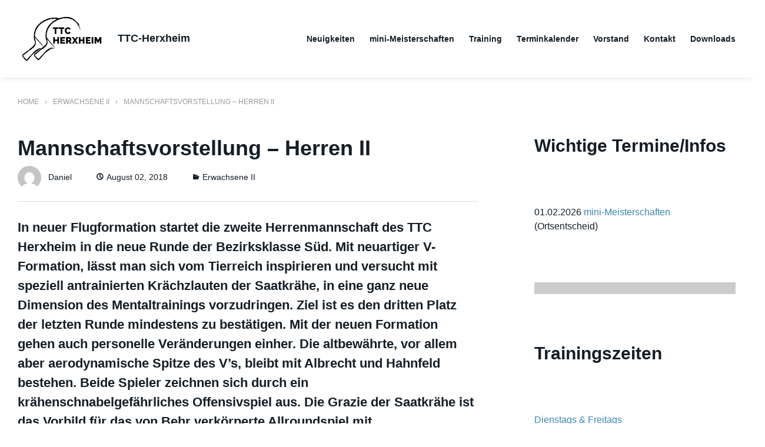

--- FILE ---
content_type: text/html; charset=UTF-8
request_url: https://www.ttc-herxheim.de/mannschaftsvorstellung-herren-ii/
body_size: 9844
content:
<!DOCTYPE html>
<html lang="de">
<head>
<meta charset="UTF-8">
<meta name="viewport" content="width=device-width, initial-scale=1">
<link rel="profile" href="http://gmpg.org/xfn/11">

<title>Mannschaftsvorstellung &#8211; Herren II &#8211; TTC-Herxheim</title>
<meta name='robots' content='max-image-preview:large' />
<link rel="alternate" type="application/rss+xml" title="TTC-Herxheim &raquo; Feed" href="https://www.ttc-herxheim.de/feed/" />
<link rel="alternate" type="application/rss+xml" title="TTC-Herxheim &raquo; Kommentar-Feed" href="https://www.ttc-herxheim.de/comments/feed/" />
<link rel="alternate" title="oEmbed (JSON)" type="application/json+oembed" href="https://www.ttc-herxheim.de/wp-json/oembed/1.0/embed?url=https%3A%2F%2Fwww.ttc-herxheim.de%2Fmannschaftsvorstellung-herren-ii%2F" />
<link rel="alternate" title="oEmbed (XML)" type="text/xml+oembed" href="https://www.ttc-herxheim.de/wp-json/oembed/1.0/embed?url=https%3A%2F%2Fwww.ttc-herxheim.de%2Fmannschaftsvorstellung-herren-ii%2F&#038;format=xml" />
<style id='wp-img-auto-sizes-contain-inline-css' type='text/css'>
img:is([sizes=auto i],[sizes^="auto," i]){contain-intrinsic-size:3000px 1500px}
/*# sourceURL=wp-img-auto-sizes-contain-inline-css */
</style>
<style id='wp-emoji-styles-inline-css' type='text/css'>

	img.wp-smiley, img.emoji {
		display: inline !important;
		border: none !important;
		box-shadow: none !important;
		height: 1em !important;
		width: 1em !important;
		margin: 0 0.07em !important;
		vertical-align: -0.1em !important;
		background: none !important;
		padding: 0 !important;
	}
/*# sourceURL=wp-emoji-styles-inline-css */
</style>
<style id='wp-block-library-inline-css' type='text/css'>
:root{--wp-block-synced-color:#7a00df;--wp-block-synced-color--rgb:122,0,223;--wp-bound-block-color:var(--wp-block-synced-color);--wp-editor-canvas-background:#ddd;--wp-admin-theme-color:#007cba;--wp-admin-theme-color--rgb:0,124,186;--wp-admin-theme-color-darker-10:#006ba1;--wp-admin-theme-color-darker-10--rgb:0,107,160.5;--wp-admin-theme-color-darker-20:#005a87;--wp-admin-theme-color-darker-20--rgb:0,90,135;--wp-admin-border-width-focus:2px}@media (min-resolution:192dpi){:root{--wp-admin-border-width-focus:1.5px}}.wp-element-button{cursor:pointer}:root .has-very-light-gray-background-color{background-color:#eee}:root .has-very-dark-gray-background-color{background-color:#313131}:root .has-very-light-gray-color{color:#eee}:root .has-very-dark-gray-color{color:#313131}:root .has-vivid-green-cyan-to-vivid-cyan-blue-gradient-background{background:linear-gradient(135deg,#00d084,#0693e3)}:root .has-purple-crush-gradient-background{background:linear-gradient(135deg,#34e2e4,#4721fb 50%,#ab1dfe)}:root .has-hazy-dawn-gradient-background{background:linear-gradient(135deg,#faaca8,#dad0ec)}:root .has-subdued-olive-gradient-background{background:linear-gradient(135deg,#fafae1,#67a671)}:root .has-atomic-cream-gradient-background{background:linear-gradient(135deg,#fdd79a,#004a59)}:root .has-nightshade-gradient-background{background:linear-gradient(135deg,#330968,#31cdcf)}:root .has-midnight-gradient-background{background:linear-gradient(135deg,#020381,#2874fc)}:root{--wp--preset--font-size--normal:16px;--wp--preset--font-size--huge:42px}.has-regular-font-size{font-size:1em}.has-larger-font-size{font-size:2.625em}.has-normal-font-size{font-size:var(--wp--preset--font-size--normal)}.has-huge-font-size{font-size:var(--wp--preset--font-size--huge)}.has-text-align-center{text-align:center}.has-text-align-left{text-align:left}.has-text-align-right{text-align:right}.has-fit-text{white-space:nowrap!important}#end-resizable-editor-section{display:none}.aligncenter{clear:both}.items-justified-left{justify-content:flex-start}.items-justified-center{justify-content:center}.items-justified-right{justify-content:flex-end}.items-justified-space-between{justify-content:space-between}.screen-reader-text{border:0;clip-path:inset(50%);height:1px;margin:-1px;overflow:hidden;padding:0;position:absolute;width:1px;word-wrap:normal!important}.screen-reader-text:focus{background-color:#ddd;clip-path:none;color:#444;display:block;font-size:1em;height:auto;left:5px;line-height:normal;padding:15px 23px 14px;text-decoration:none;top:5px;width:auto;z-index:100000}html :where(.has-border-color){border-style:solid}html :where([style*=border-top-color]){border-top-style:solid}html :where([style*=border-right-color]){border-right-style:solid}html :where([style*=border-bottom-color]){border-bottom-style:solid}html :where([style*=border-left-color]){border-left-style:solid}html :where([style*=border-width]){border-style:solid}html :where([style*=border-top-width]){border-top-style:solid}html :where([style*=border-right-width]){border-right-style:solid}html :where([style*=border-bottom-width]){border-bottom-style:solid}html :where([style*=border-left-width]){border-left-style:solid}html :where(img[class*=wp-image-]){height:auto;max-width:100%}:where(figure){margin:0 0 1em}html :where(.is-position-sticky){--wp-admin--admin-bar--position-offset:var(--wp-admin--admin-bar--height,0px)}@media screen and (max-width:600px){html :where(.is-position-sticky){--wp-admin--admin-bar--position-offset:0px}}

/*# sourceURL=wp-block-library-inline-css */
</style><style id='wp-block-heading-inline-css' type='text/css'>
h1:where(.wp-block-heading).has-background,h2:where(.wp-block-heading).has-background,h3:where(.wp-block-heading).has-background,h4:where(.wp-block-heading).has-background,h5:where(.wp-block-heading).has-background,h6:where(.wp-block-heading).has-background{padding:1.25em 2.375em}h1.has-text-align-left[style*=writing-mode]:where([style*=vertical-lr]),h1.has-text-align-right[style*=writing-mode]:where([style*=vertical-rl]),h2.has-text-align-left[style*=writing-mode]:where([style*=vertical-lr]),h2.has-text-align-right[style*=writing-mode]:where([style*=vertical-rl]),h3.has-text-align-left[style*=writing-mode]:where([style*=vertical-lr]),h3.has-text-align-right[style*=writing-mode]:where([style*=vertical-rl]),h4.has-text-align-left[style*=writing-mode]:where([style*=vertical-lr]),h4.has-text-align-right[style*=writing-mode]:where([style*=vertical-rl]),h5.has-text-align-left[style*=writing-mode]:where([style*=vertical-lr]),h5.has-text-align-right[style*=writing-mode]:where([style*=vertical-rl]),h6.has-text-align-left[style*=writing-mode]:where([style*=vertical-lr]),h6.has-text-align-right[style*=writing-mode]:where([style*=vertical-rl]){rotate:180deg}
/*# sourceURL=https://www.ttc-herxheim.de/wp-includes/blocks/heading/style.min.css */
</style>
<style id='wp-block-search-inline-css' type='text/css'>
.wp-block-search__button{margin-left:10px;word-break:normal}.wp-block-search__button.has-icon{line-height:0}.wp-block-search__button svg{height:1.25em;min-height:24px;min-width:24px;width:1.25em;fill:currentColor;vertical-align:text-bottom}:where(.wp-block-search__button){border:1px solid #ccc;padding:6px 10px}.wp-block-search__inside-wrapper{display:flex;flex:auto;flex-wrap:nowrap;max-width:100%}.wp-block-search__label{width:100%}.wp-block-search.wp-block-search__button-only .wp-block-search__button{box-sizing:border-box;display:flex;flex-shrink:0;justify-content:center;margin-left:0;max-width:100%}.wp-block-search.wp-block-search__button-only .wp-block-search__inside-wrapper{min-width:0!important;transition-property:width}.wp-block-search.wp-block-search__button-only .wp-block-search__input{flex-basis:100%;transition-duration:.3s}.wp-block-search.wp-block-search__button-only.wp-block-search__searchfield-hidden,.wp-block-search.wp-block-search__button-only.wp-block-search__searchfield-hidden .wp-block-search__inside-wrapper{overflow:hidden}.wp-block-search.wp-block-search__button-only.wp-block-search__searchfield-hidden .wp-block-search__input{border-left-width:0!important;border-right-width:0!important;flex-basis:0;flex-grow:0;margin:0;min-width:0!important;padding-left:0!important;padding-right:0!important;width:0!important}:where(.wp-block-search__input){appearance:none;border:1px solid #949494;flex-grow:1;font-family:inherit;font-size:inherit;font-style:inherit;font-weight:inherit;letter-spacing:inherit;line-height:inherit;margin-left:0;margin-right:0;min-width:3rem;padding:8px;text-decoration:unset!important;text-transform:inherit}:where(.wp-block-search__button-inside .wp-block-search__inside-wrapper){background-color:#fff;border:1px solid #949494;box-sizing:border-box;padding:4px}:where(.wp-block-search__button-inside .wp-block-search__inside-wrapper) .wp-block-search__input{border:none;border-radius:0;padding:0 4px}:where(.wp-block-search__button-inside .wp-block-search__inside-wrapper) .wp-block-search__input:focus{outline:none}:where(.wp-block-search__button-inside .wp-block-search__inside-wrapper) :where(.wp-block-search__button){padding:4px 8px}.wp-block-search.aligncenter .wp-block-search__inside-wrapper{margin:auto}.wp-block[data-align=right] .wp-block-search.wp-block-search__button-only .wp-block-search__inside-wrapper{float:right}
/*# sourceURL=https://www.ttc-herxheim.de/wp-includes/blocks/search/style.min.css */
</style>
<style id='wp-block-paragraph-inline-css' type='text/css'>
.is-small-text{font-size:.875em}.is-regular-text{font-size:1em}.is-large-text{font-size:2.25em}.is-larger-text{font-size:3em}.has-drop-cap:not(:focus):first-letter{float:left;font-size:8.4em;font-style:normal;font-weight:100;line-height:.68;margin:.05em .1em 0 0;text-transform:uppercase}body.rtl .has-drop-cap:not(:focus):first-letter{float:none;margin-left:.1em}p.has-drop-cap.has-background{overflow:hidden}:root :where(p.has-background){padding:1.25em 2.375em}:where(p.has-text-color:not(.has-link-color)) a{color:inherit}p.has-text-align-left[style*="writing-mode:vertical-lr"],p.has-text-align-right[style*="writing-mode:vertical-rl"]{rotate:180deg}
/*# sourceURL=https://www.ttc-herxheim.de/wp-includes/blocks/paragraph/style.min.css */
</style>
<style id='global-styles-inline-css' type='text/css'>
:root{--wp--preset--aspect-ratio--square: 1;--wp--preset--aspect-ratio--4-3: 4/3;--wp--preset--aspect-ratio--3-4: 3/4;--wp--preset--aspect-ratio--3-2: 3/2;--wp--preset--aspect-ratio--2-3: 2/3;--wp--preset--aspect-ratio--16-9: 16/9;--wp--preset--aspect-ratio--9-16: 9/16;--wp--preset--color--black: #000000;--wp--preset--color--cyan-bluish-gray: #abb8c3;--wp--preset--color--white: #ffffff;--wp--preset--color--pale-pink: #f78da7;--wp--preset--color--vivid-red: #cf2e2e;--wp--preset--color--luminous-vivid-orange: #ff6900;--wp--preset--color--luminous-vivid-amber: #fcb900;--wp--preset--color--light-green-cyan: #7bdcb5;--wp--preset--color--vivid-green-cyan: #00d084;--wp--preset--color--pale-cyan-blue: #8ed1fc;--wp--preset--color--vivid-cyan-blue: #0693e3;--wp--preset--color--vivid-purple: #9b51e0;--wp--preset--gradient--vivid-cyan-blue-to-vivid-purple: linear-gradient(135deg,rgb(6,147,227) 0%,rgb(155,81,224) 100%);--wp--preset--gradient--light-green-cyan-to-vivid-green-cyan: linear-gradient(135deg,rgb(122,220,180) 0%,rgb(0,208,130) 100%);--wp--preset--gradient--luminous-vivid-amber-to-luminous-vivid-orange: linear-gradient(135deg,rgb(252,185,0) 0%,rgb(255,105,0) 100%);--wp--preset--gradient--luminous-vivid-orange-to-vivid-red: linear-gradient(135deg,rgb(255,105,0) 0%,rgb(207,46,46) 100%);--wp--preset--gradient--very-light-gray-to-cyan-bluish-gray: linear-gradient(135deg,rgb(238,238,238) 0%,rgb(169,184,195) 100%);--wp--preset--gradient--cool-to-warm-spectrum: linear-gradient(135deg,rgb(74,234,220) 0%,rgb(151,120,209) 20%,rgb(207,42,186) 40%,rgb(238,44,130) 60%,rgb(251,105,98) 80%,rgb(254,248,76) 100%);--wp--preset--gradient--blush-light-purple: linear-gradient(135deg,rgb(255,206,236) 0%,rgb(152,150,240) 100%);--wp--preset--gradient--blush-bordeaux: linear-gradient(135deg,rgb(254,205,165) 0%,rgb(254,45,45) 50%,rgb(107,0,62) 100%);--wp--preset--gradient--luminous-dusk: linear-gradient(135deg,rgb(255,203,112) 0%,rgb(199,81,192) 50%,rgb(65,88,208) 100%);--wp--preset--gradient--pale-ocean: linear-gradient(135deg,rgb(255,245,203) 0%,rgb(182,227,212) 50%,rgb(51,167,181) 100%);--wp--preset--gradient--electric-grass: linear-gradient(135deg,rgb(202,248,128) 0%,rgb(113,206,126) 100%);--wp--preset--gradient--midnight: linear-gradient(135deg,rgb(2,3,129) 0%,rgb(40,116,252) 100%);--wp--preset--font-size--small: 13px;--wp--preset--font-size--medium: 20px;--wp--preset--font-size--large: 36px;--wp--preset--font-size--x-large: 42px;--wp--preset--spacing--20: 0.44rem;--wp--preset--spacing--30: 0.67rem;--wp--preset--spacing--40: 1rem;--wp--preset--spacing--50: 1.5rem;--wp--preset--spacing--60: 2.25rem;--wp--preset--spacing--70: 3.38rem;--wp--preset--spacing--80: 5.06rem;--wp--preset--shadow--natural: 6px 6px 9px rgba(0, 0, 0, 0.2);--wp--preset--shadow--deep: 12px 12px 50px rgba(0, 0, 0, 0.4);--wp--preset--shadow--sharp: 6px 6px 0px rgba(0, 0, 0, 0.2);--wp--preset--shadow--outlined: 6px 6px 0px -3px rgb(255, 255, 255), 6px 6px rgb(0, 0, 0);--wp--preset--shadow--crisp: 6px 6px 0px rgb(0, 0, 0);}:where(.is-layout-flex){gap: 0.5em;}:where(.is-layout-grid){gap: 0.5em;}body .is-layout-flex{display: flex;}.is-layout-flex{flex-wrap: wrap;align-items: center;}.is-layout-flex > :is(*, div){margin: 0;}body .is-layout-grid{display: grid;}.is-layout-grid > :is(*, div){margin: 0;}:where(.wp-block-columns.is-layout-flex){gap: 2em;}:where(.wp-block-columns.is-layout-grid){gap: 2em;}:where(.wp-block-post-template.is-layout-flex){gap: 1.25em;}:where(.wp-block-post-template.is-layout-grid){gap: 1.25em;}.has-black-color{color: var(--wp--preset--color--black) !important;}.has-cyan-bluish-gray-color{color: var(--wp--preset--color--cyan-bluish-gray) !important;}.has-white-color{color: var(--wp--preset--color--white) !important;}.has-pale-pink-color{color: var(--wp--preset--color--pale-pink) !important;}.has-vivid-red-color{color: var(--wp--preset--color--vivid-red) !important;}.has-luminous-vivid-orange-color{color: var(--wp--preset--color--luminous-vivid-orange) !important;}.has-luminous-vivid-amber-color{color: var(--wp--preset--color--luminous-vivid-amber) !important;}.has-light-green-cyan-color{color: var(--wp--preset--color--light-green-cyan) !important;}.has-vivid-green-cyan-color{color: var(--wp--preset--color--vivid-green-cyan) !important;}.has-pale-cyan-blue-color{color: var(--wp--preset--color--pale-cyan-blue) !important;}.has-vivid-cyan-blue-color{color: var(--wp--preset--color--vivid-cyan-blue) !important;}.has-vivid-purple-color{color: var(--wp--preset--color--vivid-purple) !important;}.has-black-background-color{background-color: var(--wp--preset--color--black) !important;}.has-cyan-bluish-gray-background-color{background-color: var(--wp--preset--color--cyan-bluish-gray) !important;}.has-white-background-color{background-color: var(--wp--preset--color--white) !important;}.has-pale-pink-background-color{background-color: var(--wp--preset--color--pale-pink) !important;}.has-vivid-red-background-color{background-color: var(--wp--preset--color--vivid-red) !important;}.has-luminous-vivid-orange-background-color{background-color: var(--wp--preset--color--luminous-vivid-orange) !important;}.has-luminous-vivid-amber-background-color{background-color: var(--wp--preset--color--luminous-vivid-amber) !important;}.has-light-green-cyan-background-color{background-color: var(--wp--preset--color--light-green-cyan) !important;}.has-vivid-green-cyan-background-color{background-color: var(--wp--preset--color--vivid-green-cyan) !important;}.has-pale-cyan-blue-background-color{background-color: var(--wp--preset--color--pale-cyan-blue) !important;}.has-vivid-cyan-blue-background-color{background-color: var(--wp--preset--color--vivid-cyan-blue) !important;}.has-vivid-purple-background-color{background-color: var(--wp--preset--color--vivid-purple) !important;}.has-black-border-color{border-color: var(--wp--preset--color--black) !important;}.has-cyan-bluish-gray-border-color{border-color: var(--wp--preset--color--cyan-bluish-gray) !important;}.has-white-border-color{border-color: var(--wp--preset--color--white) !important;}.has-pale-pink-border-color{border-color: var(--wp--preset--color--pale-pink) !important;}.has-vivid-red-border-color{border-color: var(--wp--preset--color--vivid-red) !important;}.has-luminous-vivid-orange-border-color{border-color: var(--wp--preset--color--luminous-vivid-orange) !important;}.has-luminous-vivid-amber-border-color{border-color: var(--wp--preset--color--luminous-vivid-amber) !important;}.has-light-green-cyan-border-color{border-color: var(--wp--preset--color--light-green-cyan) !important;}.has-vivid-green-cyan-border-color{border-color: var(--wp--preset--color--vivid-green-cyan) !important;}.has-pale-cyan-blue-border-color{border-color: var(--wp--preset--color--pale-cyan-blue) !important;}.has-vivid-cyan-blue-border-color{border-color: var(--wp--preset--color--vivid-cyan-blue) !important;}.has-vivid-purple-border-color{border-color: var(--wp--preset--color--vivid-purple) !important;}.has-vivid-cyan-blue-to-vivid-purple-gradient-background{background: var(--wp--preset--gradient--vivid-cyan-blue-to-vivid-purple) !important;}.has-light-green-cyan-to-vivid-green-cyan-gradient-background{background: var(--wp--preset--gradient--light-green-cyan-to-vivid-green-cyan) !important;}.has-luminous-vivid-amber-to-luminous-vivid-orange-gradient-background{background: var(--wp--preset--gradient--luminous-vivid-amber-to-luminous-vivid-orange) !important;}.has-luminous-vivid-orange-to-vivid-red-gradient-background{background: var(--wp--preset--gradient--luminous-vivid-orange-to-vivid-red) !important;}.has-very-light-gray-to-cyan-bluish-gray-gradient-background{background: var(--wp--preset--gradient--very-light-gray-to-cyan-bluish-gray) !important;}.has-cool-to-warm-spectrum-gradient-background{background: var(--wp--preset--gradient--cool-to-warm-spectrum) !important;}.has-blush-light-purple-gradient-background{background: var(--wp--preset--gradient--blush-light-purple) !important;}.has-blush-bordeaux-gradient-background{background: var(--wp--preset--gradient--blush-bordeaux) !important;}.has-luminous-dusk-gradient-background{background: var(--wp--preset--gradient--luminous-dusk) !important;}.has-pale-ocean-gradient-background{background: var(--wp--preset--gradient--pale-ocean) !important;}.has-electric-grass-gradient-background{background: var(--wp--preset--gradient--electric-grass) !important;}.has-midnight-gradient-background{background: var(--wp--preset--gradient--midnight) !important;}.has-small-font-size{font-size: var(--wp--preset--font-size--small) !important;}.has-medium-font-size{font-size: var(--wp--preset--font-size--medium) !important;}.has-large-font-size{font-size: var(--wp--preset--font-size--large) !important;}.has-x-large-font-size{font-size: var(--wp--preset--font-size--x-large) !important;}
/*# sourceURL=global-styles-inline-css */
</style>

<style id='classic-theme-styles-inline-css' type='text/css'>
/*! This file is auto-generated */
.wp-block-button__link{color:#fff;background-color:#32373c;border-radius:9999px;box-shadow:none;text-decoration:none;padding:calc(.667em + 2px) calc(1.333em + 2px);font-size:1.125em}.wp-block-file__button{background:#32373c;color:#fff;text-decoration:none}
/*# sourceURL=/wp-includes/css/classic-themes.min.css */
</style>
<link rel='stylesheet' id='wp-components-css' href='https://www.ttc-herxheim.de/wp-includes/css/dist/components/style.min.css?ver=6.9' type='text/css' media='all' />
<link rel='stylesheet' id='godaddy-styles-css' href='https://www.ttc-herxheim.de/wp-content/plugins/coblocks/includes/Dependencies/GoDaddy/Styles/build/latest.css?ver=2.0.2' type='text/css' media='all' />
<link rel='stylesheet' id='genericons-css' href='https://www.ttc-herxheim.de/wp-content/themes/bogaty-lite/css/genericons.css?ver=4.3.0' type='text/css' media='all' />
<link rel='stylesheet' id='bogaty-style-css' href='https://www.ttc-herxheim.de/wp-content/themes/bogaty-lite/style.css?ver=6.9' type='text/css' media='all' />
<script type="text/javascript" src="https://www.ttc-herxheim.de/wp-includes/js/jquery/jquery.min.js?ver=3.7.1" id="jquery-core-js"></script>
<script type="text/javascript" src="https://www.ttc-herxheim.de/wp-includes/js/jquery/jquery-migrate.min.js?ver=3.4.1" id="jquery-migrate-js"></script>
<link rel="https://api.w.org/" href="https://www.ttc-herxheim.de/wp-json/" /><link rel="alternate" title="JSON" type="application/json" href="https://www.ttc-herxheim.de/wp-json/wp/v2/posts/13" /><link rel="EditURI" type="application/rsd+xml" title="RSD" href="https://www.ttc-herxheim.de/xmlrpc.php?rsd" />
<meta name="generator" content="WordPress 6.9" />
<link rel="canonical" href="https://www.ttc-herxheim.de/mannschaftsvorstellung-herren-ii/" />
<link rel='shortlink' href='https://www.ttc-herxheim.de/?p=13' />
<link rel="icon" href="https://www.ttc-herxheim.de/wp-content/uploads/2018/08/cropped-TTC_Logo_klein-1.png" sizes="32x32" />
<link rel="icon" href="https://www.ttc-herxheim.de/wp-content/uploads/2018/08/cropped-TTC_Logo_klein-1.png" sizes="192x192" />
<link rel="apple-touch-icon" href="https://www.ttc-herxheim.de/wp-content/uploads/2018/08/cropped-TTC_Logo_klein-1.png" />
<meta name="msapplication-TileImage" content="https://www.ttc-herxheim.de/wp-content/uploads/2018/08/cropped-TTC_Logo_klein-1.png" />
</head>

<body class="wp-singular post-template-default single single-post postid-13 single-format-standard wp-custom-logo wp-theme-bogaty-lite group-blog">
<div id="page" class="site">
	<a class="skip-link screen-reader-text" href="#content">Skip to content</a>

	<header id="masthead" class="site-header " role="banner">
		<div class="header-content">
			<div class="container">
				<div class="site-branding">
					<a href="https://www.ttc-herxheim.de/" class="custom-logo-link" rel="home"><img width="150" height="94" src="https://www.ttc-herxheim.de/wp-content/uploads/2018/08/cropped-TTC_Logo_Mittel-1.png" class="custom-logo" alt="TTC-Herxheim" decoding="async" /></a>											<p class="site-title">
							<a href="https://www.ttc-herxheim.de/" rel="home">TTC-Herxheim</a>
													</p>
									</div><!-- .site-branding -->

				<nav id="site-navigation" class="main-navigation" role="navigation">
					<button class="menu-toggle" aria-controls="primary-menu" aria-expanded="false">Menu</button>
					<div class="menu-hauptmenue-container"><ul id="primary-menu" class="menu"><li id="menu-item-20" class="menu-item menu-item-type-custom menu-item-object-custom menu-item-home menu-item-20"><a href="https://www.ttc-herxheim.de">Neuigkeiten</a></li>
<li id="menu-item-6565" class="menu-item menu-item-type-post_type menu-item-object-page menu-item-6565"><a href="https://www.ttc-herxheim.de/minis/">mini-Meisterschaften</a></li>
<li id="menu-item-39" class="menu-item menu-item-type-post_type menu-item-object-page menu-item-39"><a href="https://www.ttc-herxheim.de/training/">Training</a></li>
<li id="menu-item-264" class="menu-item menu-item-type-post_type menu-item-object-page menu-item-264"><a href="https://www.ttc-herxheim.de/terminkalender/">Terminkalender</a></li>
<li id="menu-item-28" class="menu-item menu-item-type-post_type menu-item-object-page menu-item-28"><a href="https://www.ttc-herxheim.de/vorstand/">Vorstand</a></li>
<li id="menu-item-47" class="menu-item menu-item-type-post_type menu-item-object-page menu-item-47"><a href="https://www.ttc-herxheim.de/kontakt/">Kontakt</a></li>
<li id="menu-item-4370" class="menu-item menu-item-type-post_type menu-item-object-page menu-item-4370"><a href="https://www.ttc-herxheim.de/downloads/">Downloads</a></li>
</ul></div>				</nav><!-- #site-navigation -->
				<nav class="mobile-navigation" role="navigation">
					<div class="mobile-menu"><ul id="menu-hauptmenue" class="mobile-menu clearfix"><li class="menu-item menu-item-type-custom menu-item-object-custom menu-item-home menu-item-20"><a href="https://www.ttc-herxheim.de">Neuigkeiten</a></li>
<li class="menu-item menu-item-type-post_type menu-item-object-page menu-item-6565"><a href="https://www.ttc-herxheim.de/minis/">mini-Meisterschaften</a></li>
<li class="menu-item menu-item-type-post_type menu-item-object-page menu-item-39"><a href="https://www.ttc-herxheim.de/training/">Training</a></li>
<li class="menu-item menu-item-type-post_type menu-item-object-page menu-item-264"><a href="https://www.ttc-herxheim.de/terminkalender/">Terminkalender</a></li>
<li class="menu-item menu-item-type-post_type menu-item-object-page menu-item-28"><a href="https://www.ttc-herxheim.de/vorstand/">Vorstand</a></li>
<li class="menu-item menu-item-type-post_type menu-item-object-page menu-item-47"><a href="https://www.ttc-herxheim.de/kontakt/">Kontakt</a></li>
<li class="menu-item menu-item-type-post_type menu-item-object-page menu-item-4370"><a href="https://www.ttc-herxheim.de/downloads/">Downloads</a></li>
</ul></div>				</nav>
			</div>
		</div>
	</header><!-- #masthead -->


	<ul class="breadcrumb container"><li><a href="https://www.ttc-herxheim.de/" alt="home">Home</a></li><li><a href="https://www.ttc-herxheim.de/category/erwachsene-ii/" rel="category tag">Erwachsene II</a></li><li class="current">Mannschaftsvorstellung &#8211; Herren II</li></ul>			<div id="content" class="site-content container">
	
	<div id="primary" class="content-area">
		<main id="main" class="site-main" role="main">

		
<article id="post-13" class="post-13 post type-post status-publish format-standard hentry category-erwachsene-ii">

	<header class="entry-header">

		<div class="entry-meta">
			<h1 class="entry-title">Mannschaftsvorstellung &#8211; Herren II</h1><span class="author vcard"><a class="url fn n" href="https://www.ttc-herxheim.de/author/web/"><img alt='' src='https://secure.gravatar.com/avatar/85adc79be9c1433ce25b6d2c0f2affcae6d263e4b3a6b2b5fabdc1fce6e112b3?s=40&#038;d=mm&#038;r=g' srcset='https://secure.gravatar.com/avatar/85adc79be9c1433ce25b6d2c0f2affcae6d263e4b3a6b2b5fabdc1fce6e112b3?s=80&#038;d=mm&#038;r=g 2x' class='avatar avatar-40 photo' height='40' width='40' decoding='async'/>Daniel</a></span><span class="posted-on"><i class="genericon genericon-time"></i><a href="https://www.ttc-herxheim.de/mannschaftsvorstellung-herren-ii/" rel="bookmark"><time class="entry-date published" datetime="2018-08-02T00:59:44+02:00">August 02, 2018</time><time class="updated" datetime="2018-08-04T23:13:24+02:00">August 04, 2018</time></a></span><span class="cat-links"><i class="genericon genericon-category" aria-hidden="true"></i><span class="screen-reader-text">Categories </span><a href="https://www.ttc-herxheim.de/category/erwachsene-ii/" rel="category tag">Erwachsene II</a></span>		</div>
	</header><!-- .entry-header -->

	
	<div class="entry-content">
		<p>In neuer Flugformation startet die zweite Herrenmannschaft des TTC Herxheim in die neue Runde der Bezirksklasse Süd. Mit neuartiger V-Formation, lässt man sich vom Tierreich inspirieren und versucht mit speziell antrainierten Krächzlauten der Saatkrähe, in eine ganz neue Dimension des Mentaltrainings vorzudringen. Ziel ist es den dritten Platz der letzten Runde mindestens zu bestätigen. Mit der neuen Formation gehen auch personelle Veränderungen einher. Die altbewährte, vor allem aber aerodynamische Spitze des V’s, bleibt mit Albrecht und Hahnfeld bestehen. Beide Spieler zeichnen sich durch ein krähenschnabelgefährliches Offensivspiel aus. Die Grazie der Saatkrähe ist das Vorbild für das von Behr verkörperte Allroundspiel mit Offensivambitionen. Er spielte sich durch seine Konstanz auf Platz 3 des Krähengeschwaders und wird in der kommenden Saison die erste Herrenmannschaft unterstützen, das dürfte auch der Berichterstattung dieser Mannschaft zu neuem Glanz verhelfen. Auf Platz 4 trohnt ein erfahrener, wenn auch leider zu oft an den Tennissport entliehenen Federflügler, Jürgen Hotz. Der Fünfte Aerodynamiker im Bunde ist Alexander Flock, ein ganz besonders heißblütiges Vögelchen, welches sich derzeit auf Brautschau befindet. Er vollbringt daher besonders ausgeprägte Krächzlaute. Möge sich sein Horst mit neuem Glücke füllen. Matthias Spahn wird auf Platz 6, den Gegnern im hinteren Paarkreuz die zuvor zurechtgelegte Strategie zerhacken. Spielerisches Vorbild, ist wie nicht anders zu erwarten, der Krähenfuss – zum Hacken wahrlich geschaffen. Die letzten 3 gelisteten Spieler sind Marco Ehmer, Daniel Klor und Volker Schäfer. Marco konnte sich durch einige starke Einsätze während der letzten Runde einen Stammplatz erspielen und ist das gefährlichste Küken der Bezirksklasse Süd. Daniel Klor ist ein junger, motiviert flatternder Neuzugang beim TTC und wird die Koordination der zweiten Mannschaft übernehmen. Wir heißen ihn mit einem herzlichen Braa, Braa wilkommen. Volker Schäfer ist nach seiner verletzungsbedingten Zwangspause endlich wieder zurück und krächzt lauter als zuvor. Die Daumen bleiben gedrückt, dass seine Knochen halten. Die Mannschaft bereitet sich in den kommenden Wochen, auf das erste Spiel gegen ASV Arzheim, am 24.08., vor.</p>
<p><a href="#"><img fetchpriority="high" decoding="async" src="https://www.ttc-herxheim.de/wp-content/uploads/2018/08/HerrenII_2018.jpg" alt="Herren II" width="3829" height="2550" class="alignleft size-full wp-image-14" srcset="https://www.ttc-herxheim.de/wp-content/uploads/2018/08/HerrenII_2018.jpg 2048w, https://www.ttc-herxheim.de/wp-content/uploads/2018/08/HerrenII_2018-300x200.jpg 300w, https://www.ttc-herxheim.de/wp-content/uploads/2018/08/HerrenII_2018-768x511.jpg 768w, https://www.ttc-herxheim.de/wp-content/uploads/2018/08/HerrenII_2018-1024x682.jpg 1024w" sizes="(max-width: 3829px) 100vw, 3829px" /></a></p>
	</div><!-- .entry-content -->

	<div class="entry-footer">
			</div><!-- entry-footer -->


</article><!-- #post-## -->

	<nav class="navigation post-navigation" aria-label="Beiträge">
		<h2 class="screen-reader-text">Beitragsnavigation</h2>
		<div class="nav-links"><div class="nav-previous"><a href="https://www.ttc-herxheim.de/mannschaftsvorstellung-herren-iii/" rel="prev"><span class="meta-nav"><i class="genericon genericon-previous"></i>Previous</span><span class="post-title">Mannschaftsvorstellung &#8211; Herren III</span></a></div><div class="nav-next"><a href="https://www.ttc-herxheim.de/mannschaftsvorstellung-herren-iv/" rel="next"><span class="meta-nav">Next<i class="genericon genericon-next"></i></span><span class="post-title">Mannschaftsvorstellung &#8211; Herren IV</span></a></div></div>
	</nav>
		</main><!-- #main -->
	</div><!-- #primary -->


<aside id="secondary" class="widget-area sidebar-area" role="complementary">
	<section id="block-2" class="widget widget_block">
<h2 class="wp-block-heading" id="wichtige-termine-infos">Wichtige Termine/Infos</h2>
</section><section id="block-101" class="widget widget_block widget_text">
<p>01.02.2026 <a href="https://www.ttc-herxheim.de/minis/">mini-Meisterschaften</a> (Ortsentscheid)</p>
</section><section id="block-22" class="widget widget_block">
<hr class="wp-block-coblocks-dynamic-separator is-style-line" style="height:20px"/>
</section><section id="block-10" class="widget widget_block">
<h2 class="wp-block-heading" id="trainingszeiten">Trainingszeiten</h2>
</section><section id="block-11" class="widget widget_block widget_text">
<p><a href="https://www.ttc-herxheim.de/training" target="_blank" rel="noreferrer noopener">Dienstags &amp; Freitags</a></p>
</section><section id="block-23" class="widget widget_block">
<hr class="wp-block-coblocks-dynamic-separator is-style-line" style="height:21px"/>
</section><section id="block-14" class="widget widget_block">
<h2 class="wp-block-heading" id="tabellen-und-ergebnisse-beim-pttv">Tabellen und Ergebnisse beim PTTV</h2>
</section><section id="block-15" class="widget widget_block widget_text">
<p>Ergebnisse und Tabellen aller Mannschaften und Ligen sind beim PTTV einzusehen.
<a href="https://pttv.click-tt.de/cgi-bin/WebObjects/nuLigaTTDE.woa/wa/clubTeams?club=15749" target="_blank" rel="noopener">Hier gehts zur PTTV - Seite.</a></p>
</section><section id="block-16" class="widget widget_block">
<hr class="wp-block-coblocks-dynamic-separator is-style-line" style="height:20px"/>
</section><section id="block-17" class="widget widget_block">
<h2 class="wp-block-heading" id="downloads">Suche</h2>
</section><section id="block-59" class="widget widget_block widget_search"><form role="search" method="get" action="https://www.ttc-herxheim.de/" class="wp-block-search__button-outside wp-block-search__text-button wp-block-search"    ><label class="wp-block-search__label screen-reader-text" for="wp-block-search__input-1" >Suchen</label><div class="wp-block-search__inside-wrapper" ><input class="wp-block-search__input" id="wp-block-search__input-1" placeholder="" value="" type="search" name="s" required /><button aria-label="Suchen" class="wp-block-search__button wp-element-button" type="submit" >Suchen</button></div></form></section></aside><!-- #secondary -->

	</div><!-- #content -->

	<footer id="colophon" class="site-footer" role="contentinfo">
		<aside id="sidebar-footer" class="sidebar-footer widget-area" role="complementary">
			<div class="container">
				<div class="grid grid--3">
					<div><section id="block-57" class="widget widget_block widget_text">
<p><a href="https://www.ttc-herxheim.de/impressum/" data-type="page" data-id="995"><span class="uppercase">Impressum</span></a></p>
</section></div><div><section id="block-58" class="widget widget_block widget_text">
<p><a href="https://www.ttc-herxheim.de/datenschutzerklaerung/" data-type="page" data-id="3"><span class="uppercase">Datenschutzerklärung</span></a></p>
</section></div>				</div>
			</div>
		</aside><!-- .sidebar-footer  -->
		<div class="container">
			<div class="footer-info">
				<div class="site-info">

					Proudly powered by <a href="https://wordpress.org/">WordPress</a>
					<span class="sep"> | </span>
					Theme: <a href="https://gretathemes.com/wordpress-themes/bogaty/">Bogaty Lite</a> by GretaThemes.				</div><!-- .site-info -->

							</div>
		</div>
	</footer><!-- #colophon -->
</div><!-- #page -->

<script type="speculationrules">
{"prefetch":[{"source":"document","where":{"and":[{"href_matches":"/*"},{"not":{"href_matches":["/wp-*.php","/wp-admin/*","/wp-content/uploads/*","/wp-content/*","/wp-content/plugins/*","/wp-content/themes/bogaty-lite/*","/*\\?(.+)"]}},{"not":{"selector_matches":"a[rel~=\"nofollow\"]"}},{"not":{"selector_matches":".no-prefetch, .no-prefetch a"}}]},"eagerness":"conservative"}]}
</script>
<script type="text/javascript" src="https://www.ttc-herxheim.de/wp-content/plugins/coblocks/dist/js/coblocks-animation.js?ver=3.1.16" id="coblocks-animation-js"></script>
<script type="text/javascript" src="https://www.ttc-herxheim.de/wp-content/themes/bogaty-lite/js/navigation.js?ver=6.9" id="bogat-navigation-js-js"></script>
<script type="text/javascript" src="https://www.ttc-herxheim.de/wp-content/themes/bogaty-lite/js/script.js?ver=6.9" id="bogaty-script-js"></script>
<script type="text/javascript" src="https://www.ttc-herxheim.de/wp-content/themes/bogaty-lite/js/skip-link-focus-fix.js?ver=20151215" id="bogaty-skip-link-focus-fix-js"></script>
<script id="wp-emoji-settings" type="application/json">
{"baseUrl":"https://s.w.org/images/core/emoji/17.0.2/72x72/","ext":".png","svgUrl":"https://s.w.org/images/core/emoji/17.0.2/svg/","svgExt":".svg","source":{"concatemoji":"https://www.ttc-herxheim.de/wp-includes/js/wp-emoji-release.min.js?ver=6.9"}}
</script>
<script type="module">
/* <![CDATA[ */
/*! This file is auto-generated */
const a=JSON.parse(document.getElementById("wp-emoji-settings").textContent),o=(window._wpemojiSettings=a,"wpEmojiSettingsSupports"),s=["flag","emoji"];function i(e){try{var t={supportTests:e,timestamp:(new Date).valueOf()};sessionStorage.setItem(o,JSON.stringify(t))}catch(e){}}function c(e,t,n){e.clearRect(0,0,e.canvas.width,e.canvas.height),e.fillText(t,0,0);t=new Uint32Array(e.getImageData(0,0,e.canvas.width,e.canvas.height).data);e.clearRect(0,0,e.canvas.width,e.canvas.height),e.fillText(n,0,0);const a=new Uint32Array(e.getImageData(0,0,e.canvas.width,e.canvas.height).data);return t.every((e,t)=>e===a[t])}function p(e,t){e.clearRect(0,0,e.canvas.width,e.canvas.height),e.fillText(t,0,0);var n=e.getImageData(16,16,1,1);for(let e=0;e<n.data.length;e++)if(0!==n.data[e])return!1;return!0}function u(e,t,n,a){switch(t){case"flag":return n(e,"\ud83c\udff3\ufe0f\u200d\u26a7\ufe0f","\ud83c\udff3\ufe0f\u200b\u26a7\ufe0f")?!1:!n(e,"\ud83c\udde8\ud83c\uddf6","\ud83c\udde8\u200b\ud83c\uddf6")&&!n(e,"\ud83c\udff4\udb40\udc67\udb40\udc62\udb40\udc65\udb40\udc6e\udb40\udc67\udb40\udc7f","\ud83c\udff4\u200b\udb40\udc67\u200b\udb40\udc62\u200b\udb40\udc65\u200b\udb40\udc6e\u200b\udb40\udc67\u200b\udb40\udc7f");case"emoji":return!a(e,"\ud83e\u1fac8")}return!1}function f(e,t,n,a){let r;const o=(r="undefined"!=typeof WorkerGlobalScope&&self instanceof WorkerGlobalScope?new OffscreenCanvas(300,150):document.createElement("canvas")).getContext("2d",{willReadFrequently:!0}),s=(o.textBaseline="top",o.font="600 32px Arial",{});return e.forEach(e=>{s[e]=t(o,e,n,a)}),s}function r(e){var t=document.createElement("script");t.src=e,t.defer=!0,document.head.appendChild(t)}a.supports={everything:!0,everythingExceptFlag:!0},new Promise(t=>{let n=function(){try{var e=JSON.parse(sessionStorage.getItem(o));if("object"==typeof e&&"number"==typeof e.timestamp&&(new Date).valueOf()<e.timestamp+604800&&"object"==typeof e.supportTests)return e.supportTests}catch(e){}return null}();if(!n){if("undefined"!=typeof Worker&&"undefined"!=typeof OffscreenCanvas&&"undefined"!=typeof URL&&URL.createObjectURL&&"undefined"!=typeof Blob)try{var e="postMessage("+f.toString()+"("+[JSON.stringify(s),u.toString(),c.toString(),p.toString()].join(",")+"));",a=new Blob([e],{type:"text/javascript"});const r=new Worker(URL.createObjectURL(a),{name:"wpTestEmojiSupports"});return void(r.onmessage=e=>{i(n=e.data),r.terminate(),t(n)})}catch(e){}i(n=f(s,u,c,p))}t(n)}).then(e=>{for(const n in e)a.supports[n]=e[n],a.supports.everything=a.supports.everything&&a.supports[n],"flag"!==n&&(a.supports.everythingExceptFlag=a.supports.everythingExceptFlag&&a.supports[n]);var t;a.supports.everythingExceptFlag=a.supports.everythingExceptFlag&&!a.supports.flag,a.supports.everything||((t=a.source||{}).concatemoji?r(t.concatemoji):t.wpemoji&&t.twemoji&&(r(t.twemoji),r(t.wpemoji)))});
//# sourceURL=https://www.ttc-herxheim.de/wp-includes/js/wp-emoji-loader.min.js
/* ]]> */
</script>

</body>
</html>


--- FILE ---
content_type: text/css
request_url: https://www.ttc-herxheim.de/wp-content/themes/bogaty-lite/style.css?ver=6.9
body_size: 9454
content:
/*!
Theme Name:        Bogaty Lite
Theme URI:         https://gretathemes.com/wordpress-themes/bogaty/
Author:            GretaThemes
Author URI:        https://gretathemes.com
Description:       A beautiful bussiness theme for agency, company and personal business. Bogaty is versatile, flexible, powerful and easy to use. Built on the latest technology of WordPress, Bogaty is lightweight, fast and optimized for all mobile phones.
Version:           1.1.5
Requires at least: 4.5
Tested up to:      5.4.2
Requires PHP:      5.6
License:           GNU General Public License v2 or later
License URI:       http://www.gnu.org/licenses/gpl-2.0.html
Tags:              blog, portfolio, photography, two-columns, right-sidebar, custom-colors, custom-header, custom-logo, custom-menu, editor-style, featured-image-header, featured-images, footer-widgets, microformats, post-formats, rtl-language-support, sticky-post, theme-options, threaded-comments, translation-ready, block-styles, wide-blocks
Text Domain:       bogaty-lite

This theme, like WordPress, is licensed under the GPL.
Use it to make something cool, have fun, and share what you've learned with others.

Bogaty is based on Underscores http://underscores.me/, (C) 2012-2016 Automattic, Inc.
Underscores is distributed under the terms of the GNU GPL v2 or later.

Normalizing styles have been helped along thanks to the fine work of
Nicolas Gallagher and Jonathan Neal http://necolas.github.com/normalize.css/
*/
/*--------------------------------------------------------------
>>> TABLE OF CONTENTS:
----------------------------------------------------------------
# Normalize
# Typography
# Elements
# Forms
# Navigation
	## Links
	## Menus
# Accessibility
# Alignments
# Clearings
# Widgets
# Content
	## Posts and pages
	## Comments
# Media
	## Captions
	## Galleries
--------------------------------------------------------------*/
/*--------------------------------------------------------------
# Normalize
--------------------------------------------------------------*/
html {
	font-family: sans-serif;
	-webkit-text-size-adjust: 100%;
	-ms-text-size-adjust: 100%;
}

body {
	margin: 0;
}

article,
aside,
details,
figcaption,
figure,
footer,
header,
main,
menu,
nav,
section,
summary {
	display: block;
}

audio,
canvas,
progress,
video {
	display: inline-block;
	vertical-align: baseline;
}

audio:not([controls]) {
	display: none;
	height: 0;
}

[hidden],
template {
	display: none;
}

a {
	background-color: transparent;
}

a:active,
a:hover {
	outline: 0;
}

abbr[title] {
	border-bottom: 1px dotted;
}

b,
strong {
	font-weight: bold;
}

dfn {
	font-style: italic;
}

h1 {
	font-size: 2em;
	margin: 0.67em 0;
}

mark {
	background: #ff0;
	color: #000;
}

small {
	font-size: 80%;
}

sub,
sup {
	font-size: 75%;
	line-height: 0;
	position: relative;
	vertical-align: baseline;
}

sup {
	top: -0.5em;
}

sub {
	bottom: -0.25em;
}

img {
	border: 0;
}

svg:not(:root) {
	overflow: hidden;
}

figure {
	margin: 1em 40px;
}

hr {
	box-sizing: content-box;
	height: 0;
}

pre {
	overflow: auto;
}

code,
kbd,
pre,
samp {
	font-family: monospace, monospace;
	font-size: 1em;
}

button,
input,
optgroup,
select,
textarea {
	color: inherit;
	font: inherit;
	margin: 0;
}

button {
	overflow: visible;
}

button,
select {
	text-transform: none;
}

button,
html input[type="button"],
input[type="reset"],
input[type="submit"] {
	-webkit-appearance: button;
	cursor: pointer;
}

button[disabled],
html input[disabled] {
	cursor: default;
}

button::-moz-focus-inner,
input::-moz-focus-inner {
	border: 0;
	padding: 0;
}

input {
	line-height: normal;
}

input[type="checkbox"],
input[type="radio"] {
	box-sizing: border-box;
	padding: 0;
}

input[type="number"]::-webkit-inner-spin-button,
input[type="number"]::-webkit-outer-spin-button {
	height: auto;
}

input[type="search"]::-webkit-search-cancel-button,
input[type="search"]::-webkit-search-decoration {
	-webkit-appearance: none;
}

fieldset {
	border: 1px solid #c0c0c0;
	margin: 0 2px;
	padding: 0.35em 0.625em 0.75em;
}

legend {
	border: 0;
	padding: 0;
}

textarea {
	overflow: auto;
}

optgroup {
	font-weight: bold;
}

table {
	border-collapse: collapse;
	border-spacing: 0;
}

td,
th {
	padding: 0;
}

/*--------------------------------------------------------------
# Typography
--------------------------------------------------------------*/
body,
button,
input,
select,
textarea {
	color: #151e26;
	font-size: 18px;
	font-size: 1.8rem;
	font-family: "Raleway", sans-serif;
	line-height: 1.5;
}

@media (max-width: 1279px) {
	body,
	button,
	input,
	select,
	textarea {
		font-size: 16px;
		font-size: 1.6rem;
	}
}

h1, h2, h3, h4, h5, h6 {
	clear: both;
}

p {
	margin: 0 0 1.5em;
}

dfn,
cite,
em,
i {
	font-style: italic;
}

blockquote {
	margin: 0 1.5em;
}

address {
	margin: 0 0 1.5em;
}

pre {
	background: #eee;
	font-family: "Courier 10 Pitch", Courier, monospace;
	font-size: 15px;
	font-size: 1.5rem;
	line-height: 1.6;
	margin-bottom: 1.6em;
	max-width: 100%;
	overflow: auto;
	padding: 1.6em;
}

code,
kbd,
tt,
var {
	font-family: Monaco, Consolas, "Andale Mono", "DejaVu Sans Mono", monospace;
	font-size: 15px;
	font-size: 1.5rem;
}

abbr,
acronym {
	border-bottom: 1px dotted #666;
	cursor: help;
}

mark,
ins {
	background: #fff9c0;
	text-decoration: none;
}

big {
	font-size: 125%;
}

/*--------------------------------------------------------------
# Elements
--------------------------------------------------------------*/
html {
	box-sizing: border-box;
	font-size: 10px;
}

*,
*:before,
*:after {
	/* Inherit box-sizing to make it easier to change the property for components that leverage other behavior; see http://css-tricks.com/inheriting-box-sizing-probably-slightly-better-best-practice/ */
	box-sizing: inherit;
}

*:focus {
	outline: none;
}

body {
	background: #fff;
	/* Fallback for when there is no custom background color defined. */
}

hr {
	background-color: #ccc;
	border: 0;
	height: 1px;
	margin-bottom: 1.5em;
	clear: both;
}

ul,
ol {
	margin: 0 0 1.5em;
}

ul {
	padding-left: 0;
	list-style-type: none;
}

ol {
	padding-left: 15px;
	list-style: decimal;
}

ol > li {
	margin-bottom: 15px;
}

ol > li > ul {
	margin-top: 15px;
}

li > ul,
li > ol {
	margin: 15px 0 0;
	padding-left: 1.5em;
}

ul ol {
	padding-left: 43px;
}

ol ul {
	padding-left: 10px;
}

dt {
	font-weight: bold;
}

dd {
	margin: 0 1.5em 1.5em;
}

.widget ul > li,
.entry-content ul > li {
	position: relative;
}

.widget ul > li:not(:last-child),
.entry-content ul > li:not(:last-child) {
	margin-bottom: 15px;
}

/*.widget ul > li:not(.blocks-gallery-item):before, //auskommentiert am 10.07.2023 Daniel C.
.entry-content ul > li:not(.blocks-gallery-item):before {
	content: '';
	background: #151e26;
	width: 7px;
	height: 7px;
	display: inline-block;
	margin-right: 20px;
	position: relative;
	left: 2px;
	top: -1px;
	transform: rotate(45deg);
} */

.widget ul > li.menu-item:before,
.entry-content ul > li.menu-item:before {
	display: none;
}

.site-footer .widget ul > li:before {
	background: #feffff;
}

img {
	height: auto;
	/* Make sure images are scaled correctly. */
	max-width: 100%;
	/* Adhere to container width. */
	vertical-align: middle;
}

figure {
	margin: 1em 0;
	/* Extra wide images within figure tags don't overflow the content area. */
}

h1,
h2,
h3,
h4,
h5,
h6 {
	font-family: "Raleway", sans-serif;
	margin: 0;
	line-height: 1.2;
	word-wrap: break-word;
}

h1 {
	font-size: 36px;
	font-size: 3.6rem;
}

h2 {
	font-size: 30px;
	font-size: 3rem;
}

h3 {
	font-size: 24px;
	font-size: 2.4rem;
}

h4 {
	font-size: 18px;
	font-size: 1.8rem;
	line-height: 30px;
}

h5 {
	font-size: 12px;
	font-size: 1.2rem;
	line-height: 30px;
}

h6 {
	font-size: 10px;
	font-size: 1rem;
	line-height: 30px;
}

blockquote {
	margin: 0;
	margin-bottom: 16px;
	padding: 20px 20px 20px 26px;
	position: relative;
	background-color: #f6f6f6;
}

blockquote:before {
	content: "";
	border-left: 8px solid #34495e;
	position: absolute;
	left: 0;
	top: 0;
	height: 100%;
}

blockquote p {
	margin-bottom: 5px;
}

.entry-content blockquote {
	padding-bottom: 26px;
}

.wp-block-quote.aligncenter, .wp-block-quote.alignright, .wp-block-quote.alignleft,
.wp-block-pullquote.aligncenter,
.wp-block-pullquote.alignright,
.wp-block-pullquote.alignleft {
	text-align: left;
	padding: 20px 20px 26px 20px;
}

.wp-block-quote.aligncenter p, .wp-block-quote.alignright p, .wp-block-quote.alignleft p,
.wp-block-pullquote.aligncenter p,
.wp-block-pullquote.alignright p,
.wp-block-pullquote.alignleft p {
	font-size: 18px;
}

.wp-block-quote.is-large,
.wp-block-pullquote.is-large {
	padding: 20px 20px 26px 20px;
}

.wp-block-quote.is-large p,
.wp-block-pullquote.is-large p {
	font-size: 18px;
	font-style: unset;
}

.wp-block-image.alignright {
	padding-left: 1.5em;
}

.wp-block-image.alignleft {
	padding-right: 1.5em;
}

p, span {
	word-wrap: break-word;
}

div:empty,
p:empty {
	display: none;
}

@media print {
	.comments-area,
	.main-navigation,
	.site-title,
	.site-description,
	.widget-area {
		display: none;
	}
}

table {
	margin: 0 0 1.5em;
	width: 100%;
}

td,
th,
caption {
	border: 1px solid #999;
	padding: 8px 1.5em;
}

td a,
th a,
caption a {
	color: #3b86b0;
}

td a:hover,
th a:hover,
caption a:hover {
	color: #151e26;
}

@media (max-width: 768px) {
	table {
		display: block;
		overflow: auto;
	}
}

@media (max-width: 1199px) {
	html {
		font-size: 8.88889px;
	}
}

/*--------------------------------------------------------------
# Forms
--------------------------------------------------------------*/
button,
.button input[type="button"],
input[type="reset"],
input[type="submit"],
a.wp-block-button__link,
a.button {
	padding: 15px 26px;
	font-size: 16px;
	font-size: 1.6rem;
	font-weight: bold;
	color: #fff;
	background-color: #2a3b4d;
	text-transform: uppercase;
	border: none;
	border-radius: 3px;
	letter-spacing: 1px;
	transition: 0.3s ease;
	height: 52px;
}

button:hover, button:focus, button:active,
.button input[type="button"]:hover,
.button input[type="button"]:focus,
.button input[type="button"]:active,
input[type="reset"]:hover,
input[type="reset"]:focus,
input[type="reset"]:active,
input[type="submit"]:hover,
input[type="submit"]:focus,
input[type="submit"]:active,
a.wp-block-button__link:hover,
a.wp-block-button__link:focus,
a.wp-block-button__link:active,
a.button:hover,
a.button:focus,
a.button:active {
	background-color: #3b86b0;
}

a.button:hover {
	color: #fff;
}

.wp-block-button.is-style-outline a:hover {
	background-color: #fff;
	color: #3b86b0;
}

.button-minimal {
	font-weight: bold;
	text-transform: uppercase;
	display: inline-block;
	padding: 12px 26px;
	letter-spacing: 1px;
	border: 2px solid #fff;
	border-radius: 3px;
}

.button-minimal:hover, .button-minimal:focus, .button-minimal:active, .button-minimal:visited {
	color: #fff;
	background: rgba(255, 255, 255, 0.15);
}

.more-link {
	transition: all 0.3s ease;
	display: table;
	margin-top: 27px;
	padding: 16px;
	color: #feffff;
	background-color: #2a3b4d;
	font-weight: bold;
	display: table;
	font-size: 16px;
	font-size: 1.6rem;
}

.more-link:hover {
	opacity: 0.85;
	color: #feffff;
}

.more-link i {
	font-size: 20px;
	font-size: 2rem;
	color: #feffff;
	vertical-align: text-top;
	font-style: inherit;
	font-weight: bold;
	transform: rotate(-90deg);
	-webkit-backface-visibility: hidden;
}

.more-button {
	margin-top: 27px;
}

input[type="text"],
input[type="email"],
input[type="url"],
input[type="password"],
input[type="search"],
input[type="number"],
input[type="tel"],
input[type="range"],
input[type="date"],
input[type="month"],
input[type="week"],
input[type="time"],
input[type="datetime"],
input[type="datetime-local"],
input[type="color"],
textarea {
	color: #151e26;
	border: 1px solid #ccc;
	border-radius: 3px;
	padding: 10px;
	height: 52px;
}

input[type="text"]:focus,
input[type="email"]:focus,
input[type="url"]:focus,
input[type="password"]:focus,
input[type="search"]:focus,
input[type="number"]:focus,
input[type="tel"]:focus,
input[type="range"]:focus,
input[type="date"]:focus,
input[type="month"]:focus,
input[type="week"]:focus,
input[type="time"]:focus,
input[type="datetime"]:focus,
input[type="datetime-local"]:focus,
input[type="color"]:focus,
textarea:focus {
	color: #111;
}

input[type="search"] {
	-webkit-appearance: textfield;
}

select {
	border: 1px solid #ccc;
}

textarea {
	width: 100%;
	padding: 10px;
}

/*--------------------------------------------------------------
# Navigation
--------------------------------------------------------------*/
/*--------------------------------------------------------------
## Links
--------------------------------------------------------------*/
a {
	text-decoration: none;
	color: #151e26;
	word-wrap: break-word;
	transition: all 0.3s ease;
	cursor: pointer;
}

a:hover, a:focus, a:active {
	color: #3b86b0;
	outline: 0;
}

.post-edit-link {
	text-decoration: underline;
}

.sidebar-area a {
	color: #3b86b0;
}

.sidebar-area a:hover {
	text-decoration: underline;
}

/*--------------------------------------------------------------
## Menus
--------------------------------------------------------------*/
.main-navigation ul {
	display: none;
	transition: all 0.3s ease;
	list-style: none;
	margin: 0;
	padding-left: 0;
}

.main-navigation ul ul {
	box-shadow: 0 3px 6px rgba(0, 0, 0, 0.2);
	position: absolute;
	top: 100%;
	opacity: 0;
	visibility: hidden;
	transform: translateY(10px);
	background-color: #fff;
	z-index: -1;
}

.main-navigation ul ul ul {
	transform: translateX(-10px);
	margin: 0;
	right: 100%;
	top: 0;
}

.main-navigation ul ul li {
	float: none;
}

.main-navigation ul ul li:not(:last-child) {
	border-bottom: 1px solid #eaeaea;
}

.main-navigation ul ul li:hover > ul,
.main-navigation ul ul li.focus > ul {
	opacity: 1;
	visibility: visible;
	transform: translateX(0);
	z-index: 10;
}

.main-navigation ul ul a {
	width: 220px;
	padding: 5px 20px;
	font-size: 13px;
	font-size: 1.3rem;
}

.main-navigation ul li:hover > ul,
.main-navigation ul li.focus > ul {
	visibility: visible;
	opacity: 1;
	transform: translateY(0px);
	z-index: 10;
}

.main-navigation li {
	float: left;
	position: relative;
}

.main-navigation li.current-menu-item > a {
	color: #3b86b0;
}

.main-navigation li.menu-item-has-children > a:after {
	content: "\f431";
	font-family: "Genericons";
	padding-left: 4px;
	display: inline-block;
	vertical-align: top;
}

.main-navigation li .sub-menu > li.menu-item-has-children > a:after {
	position: absolute;
	left: 3px;
	top: 4px;
	transform: rotate(90deg);
	-webkit-backface-visibility: hidden;
}

.main-navigation a {
	font-size: 14px;
	font-size: 1.4rem;
	padding: 12px 0;
	line-height: 27px;
	font-weight: 600;
	color: #151e26;
	display: block;
	position: relative;
}

.main-navigation a:hover, .main-navigation a:focus {
	color: #3b86b0;
}

.dropToggle {
	position: absolute;
	top: 0;
	right: 0;
	cursor: pointer;
	padding: 20px;
	transition: all 0.3s ease;
}

span.is-toggled {
	transform: scaleY(-1);
}

.sub-menu {
	display: none;
}

header .menu > li:not(:first-child),
header .menu > ul > li:not(:first-child) {
	margin-left: 25px;
}

.site-main .comment-navigation, .site-main
.posts-navigation, .site-main
.post-navigation {
	margin: 0 0 1.5em;
	overflow: hidden;
}

@media (max-width: 991px) {
	.main-navigation {
		flex: 1;
	}
}

/*--------------------------------------------------------------
## Mobile Menus
--------------------------------------------------------------*/
/* Small menu. */
.menu-toggle {
	color: #151e26;
	text-transform: capitalize;
	position: relative;
	padding: 15px 15px 15px 50px;
	font-size: 14px;
	font-size: 1.4rem;
}

.menu-toggle:before {
	content: "";
	position: absolute;
	top: 50%;
	transform: translateY(-50%);
	left: 20px;
	width: 24px;
	height: 15px;
	display: block;
	border-top: 9px double #151e26;
	border-bottom: 3px solid #151e26;
	transition: all .5s;
}

button.menu-toggle,
button.menu-toggle:hover,
button.menu-toggle:focus,
button.menu-toggle:active {
	background-color: transparent;
}

.mobile-navigation {
	padding: 0 30px;
	position: absolute;
	top: 100%;
	right: 0;
	background-color: #f6f6f6;
	text-align: left;
	display: none;
	width: 100%;
}

.mobile-navigation li:not(:last-child) {
	border-bottom: 1px solid #fff;
}

.mobile-navigation ul {
	margin: 0;
}

.mobile-navigation a {
	font-size: 14px;
	font-size: 1.4rem;
	font-weight: 600;
	display: block;
	padding: 10px 0 10px 10px;
}

.mobile-navigation .menu-item-has-children {
	position: relative;
}

.mobile-navigation .sub-menu li:not(:nth-child(n+2)) {
	border-top: 1px solid #fff;
}

.mobile-navigation .dropToggle {
	padding: 12px;
}

@media (min-width: 992px) {
	.menu-toggle, .mobile-menu {
		display: none;
	}
	.main-navigation ul {
		display: block;
	}
}

@media (min-width: 576px) {
	.mobile-navigation {
		padding: 0 30px 0 20px;
		width: 50%;
	}
}

/*--------------------------------------------------------------
## Menu Widget
--------------------------------------------------------------*/
.widget_nav_menu ul {
	margin: 0;
}

.widget_nav_menu ul > li {
	background: #f6f6f6;
	position: relative;
}

.widget_nav_menu ul > li:before {
	display: none;
}

.widget_nav_menu ul > li:not(:last-child) {
	border-bottom: 1px solid #feffff;
	margin-bottom: 0;
}

.widget_nav_menu ul > li > a {
	font-weight: bold;
	padding: 18px 0 18px 27px;
	display: block;
}

.widget_nav_menu ul > li > a:hover {
	text-decoration: none;
	color: #3b86b0;
}

.widget_nav_menu .current-menu-item > a,
.widget_nav_menu .current-menu-ancestor > a {
	border-left: 4px solid #34495e;
}

.widget_nav_menu .sub-menu {
	padding: 0;
}

.widget_nav_menu .sub-menu li:not(:nth-child(n+2)) {
	border-top: 1px solid #feffff;
}

.widget_nav_menu .sub-menu > li > a {
	border-color: rgba(52, 73, 94, 0.4);
	padding-left: 3em;
}

.widget_nav_menu .sub-menu .sub-menu > li > a {
	border-color: rgba(52, 73, 94, 0.2);
	padding-left: 4.5em;
}

.widget_nav_menu .current-menu-ancestor > .sub-menu {
	display: block;
}

.widget_nav_menu .dropToggle {
	padding: 20px;
	font-size: 24px;
	font-size: 2.4rem;
}

.sidebar-area .widget_nav_menu a {
	color: #151e26;
}

.sidebar-footer .widget_nav_menu a {
	color: #feffff;
}

.sidebar-footer .widget_nav_menu ul > li {
	background: #34495e;
}

.sidebar-footer .widget_nav_menu ul > li.current-menu-item > a {
	border-left: 4px solid #f6f6f6;
}

/*--------------------------------------------------------------
## Social Menu
--------------------------------------------------------------*/
.footer-info .jetpack-social-navigation ul {
	margin: 0;
}

.footer-info .jetpack-social-navigation li:not(:last-child) a {
	margin-right: 10px;
}

.footer-info .jetpack-social-navigation li a {
	font-size: 24px;
	font-size: 2.4rem;
}

.footer-info .jetpack-social-navigation a {
	color: #feffff;
}

.footer-info .jetpack-social-navigation a:hover {
	color: #3b86b0;
	text-decoration: none;
}

/*--------------------------------------------------------------
## Breadcrumb
--------------------------------------------------------------*/
.container.breadcrumb {
	font-size: 12px;
	font-size: 1.2rem;
	margin-top: 32px;
	text-transform: uppercase;
	color: #999;
}

.container.breadcrumb li {
	word-break: break-all;
	display: inline;
	padding-right: 10px;
}

.container.breadcrumb li:not(:last-child):after {
	content: "\203A";
	margin-left: 10px;
}

.container.breadcrumb a {
	color: #999;
}

/*--------------------------------------------------------------
## Pagination
--------------------------------------------------------------*/
.single .post-navigation {
	border-top: 5px solid #ddd;
	border-bottom: 5px solid #ddd;
	padding: 20px 0;
}

.single .post-navigation .post-title {
	font-weight: 600;
}

.single .post-navigation i {
	font-size: 18px;
	font-size: 1.8rem;
}

.single .post-navigation .meta-nav {
	font-size: 14px;
	font-size: 1.4rem;
	display: block;
	color: #999;
	margin-bottom: 5px;
}

.nav-links {
	display: flex;
}

.nav-links i {
	vertical-align: text-top;
}

body:not(.single) .nav-links i {
	font-size: 20px;
	font-size: 2rem;
}

.nav-previous {
	width: 50%;
	flex: 1;
}

.nav-previous i {
	margin-right: 10px;
}

.nav-next {
	text-align: right;
	width: 100%;
	flex: 1;
}

.nav-next i {
	margin-left: 10px;
}

.nav-previous + .nav-next {
	width: 50%;
}

@media (max-width: 991px) {
	.nav-links {
		flex-direction: column;
	}
	.nav-previous,
	.nav-next {
		width: 100%;
		padding: 0;
		text-align: center;
	}
	.nav-previous + .nav-next {
		width: 100%;
		margin-top: 20px;
		padding-top: 20px;
		border-top: 1px solid #ddd;
	}
}

/*--------------------------------------------------------------
# Accessibility
--------------------------------------------------------------*/
/* Text meant only for screen readers. */
.screen-reader-text {
	clip: rect(1px, 1px, 1px, 1px);
	position: absolute !important;
	height: 1px;
	width: 1px;
	overflow: hidden;
}

.screen-reader-text:focus {
	background-color: #f1f1f1;
	border-radius: 3px;
	box-shadow: 0 0 2px 2px rgba(0, 0, 0, 0.6);
	clip: auto !important;
	color: #21759b;
	display: block;
	font-size: 8.75px;
	font-size: 0.875rem;
	font-weight: bold;
	height: auto;
	left: 5px;
	line-height: normal;
	padding: 15px 23px 14px;
	text-decoration: none;
	top: 5px;
	width: auto;
	z-index: 100000;
	/* Above WP toolbar. */
}

/* Do not show the outline on the skip link target. */
#content[tabindex="-1"]:focus {
	outline: 0;
}

/*--------------------------------------------------------------
# Alignments
--------------------------------------------------------------*/
.alignleft {
	display: inline;
	float: left;
	margin-right: 1.5em;
}

.alignright {
	display: inline;
	float: right;
	margin-left: 1.5em;
}

.aligncenter {
	clear: both;
	display: block;
	margin-left: auto;
	margin-right: auto;
}

/*--------------------------------------------------------------
# Clearings
--------------------------------------------------------------*/
.clear:before,
.clear:after,
.entry-content:before,
.entry-content:after,
.comment-content:before,
.comment-content:after,
.site-header:before,
.site-header:after,
.site-content:before,
.site-content:after,
.site-footer:before,
.site-footer:after {
	content: "";
	display: table;
	table-layout: fixed;
}

.clear:after,
.entry-content:after,
.comment-content:after,
.site-header:after,
.site-content:after,
.site-footer:after {
	clear: both;
}

/*--------------------------------------------------------------
# Widgets
--------------------------------------------------------------*/
.widget {
	font-size: 16px;
	font-size: 1.6rem;
	position: relative;
	/* Make sure select elements fit in widgets. */
}

.widget select {
	font-size: 16px;
	font-size: 1.6rem;
	max-width: 100%;
	width: 100%;
	display: block;
	padding: 10px;
}

.widget-title {
	margin-bottom: 30px;
}

.sidebar-footer .widget-title {
	text-transform: uppercase;
	margin-bottom: 40px;
}

.sidebar-area .widget:not(:last-child) {
	margin: 0 0 83px;
}

.sidebar-area .widget-title {
	margin-top: -5px;
	font-size: 24px;
	font-size: 2.4rem;
	font-weight: bold;
	display: inline-block;
	background: #fff;
	padding-right: 24px;
}

.sidebar-area .widget-title:after {
	content: "";
	position: absolute;
	top: 7px;
	width: 100%;
	left: 0;
	height: 8px;
	background: #151e26;
	z-index: -1;
}

.sidebar-footer .widget-title {
	text-transform: uppercase;
	font-size: 18px;
	font-size: 1.8rem;
}

.sidebar-footer .grid {
	margin-top: 0;
}

.sidebar-footer .grid > div {
	padding-top: 55px;
}

.sidebar-footer .grid > div:nth-last-child(-n+3) {
	padding-bottom: 60px;
}

.sidebar-footer .widget_recent_entries a {
	color: #feffff;
}

.sidebar-footer .widget_recent_entries a:hover {
	color: #3b86b0;
	text-decoration: none;
}

.sidebar-footer .widget_recent_entries ul > li {
	padding-bottom: 10px;
	margin-bottom: 0;
}

.sidebar-footer .widget_recent_entries ul > li:before {
	display: none;
}

.sidebar-footer .widget_recent_entries ul > li:not(:last-child) {
	border-bottom: 1px solid #2a3b4d;
}

.sidebar-footer .widget_recent_entries ul > li + li {
	padding-top: 10px;
}

.sidebar-footer .recent-post .posted-on {
	color: #feffff;
}

/* widget calendar */
#wp-calendar {
	margin-top: -20px;
	border-collapse: collapse;
	border: 1px solid #2a3b4d;
	width: 100%;
	border-top: none;
}

#wp-calendar td,
#wp-calendar th {
	text-align: center;
	border: none;
}

#wp-calendar caption {
	color: #151e26;
	padding: 0;
	line-height: 39px;
	border: none;
	font-weight: 700;
}

#wp-calendar thead,
#wp-calendar tfoot {
	color: #feffff;
	line-height: 33px;
	background: #2a3b4d;
}

#wp-calendar thead, #wp-calendar tfoot a {
	color: #feffff;
}

#wp-calendar td,
#wp-calendar th,
#wp-calendar caption {
	padding: 4px;
}

#wp-calendar tbody {
	line-height: 33px;
}

#wp-calendar #prev,
#wp-calendar #next {
	padding: 0 10px;
	background: #2a3b4d;
}

#wp-calendar #prev a:hover,
#wp-calendar #next a:hover {
	text-decoration: none;
}

#wp-calendar #prev {
	text-align: left;
}

#wp-calendar #next {
	text-align: right;
}

.sidebar-footer #wp-calendar caption {
	color: #feffff;
}

/* search widget */
.search-form {
	padding: 40px;
	display: flex;
	background: #f6f6f6;
}

.search-form label {
	width: 100%;
}

.search-form input {
	border: none;
	border-radius: 3px;
}

.search-form input.search-submit {
	border-radius: 0 3px 3px 0;
}

input.search-field {
	width: 100%;
	font-size: 16px;
	font-size: 1.6rem;
}

.sidebar-footer .search-submit {
	background: #1c2833;
}

.sidebar-footer .search-submit:hover {
	background: #3b86b0;
}

.sidebar-footer .search-form {
	background-color: #2a3b4d;
}

.search article:first-of-type {
	padding-top: 30px;
}

.not-found .page-header {
	margin-bottom: 27px;
}

/* widget recent post */
.widget_bogaty-recent-posts .widget-title {
	margin-bottom: 39px;
}

.widget_bogaty-recent-posts ul {
	margin: 0;
}

.widget_bogaty-recent-posts ul li.recent-post {
	display: flex;
}

.widget_bogaty-recent-posts ul li.recent-post:not(:last-child) {
	margin-bottom: 20px;
}

.widget_bogaty-recent-posts ul li.recent-post a {
	padding-left: 0;
}

.widget_bogaty-recent-posts ul li.recent-post:before {
	display: none;
}

.widget_bogaty-recent-posts a {
	color: #151e26;
}

.widget_bogaty-recent-posts a:hover {
	color: #3b86b0;
	text-decoration: none;
}

.widget_bogaty-recent-posts .recent-post__title {
	margin-top: 5px;
	font-size: 16px;
	font-size: 1.6rem;
	font-weight: bold;
	line-height: 1.69;
}

.widget_bogaty-recent-posts .recent-post__image {
	margin-right: 20px;
}

.widget_bogaty-recent-posts .recent-post__image a {
	position: relative;
	display: block;
}

.widget_bogaty-recent-posts .recent-post__image img {
	width: 100%;
	height: auto;
	transition: all .3s;
	display: block;
}

.widget_bogaty-recent-posts .recent-post__text {
	flex: 1;
}

.widget_bogaty-recent-posts .entry-meta {
	margin: 0;
}

.widget_bogaty-recent-posts .posted-on {
	color: #34495e;
	font-size: 14px;
	font-size: 1.4rem;
	line-height: 2.71;
}

.widget.recent-posts ul {
	margin-top: 0;
}

.widget_recent_entries ul {
	margin-top: -8px;
	margin-bottom: -8px;
}

/* widget SUBSCRIBE */
.jetpack_subscription_widget {
	text-align: center;
	font-size: 16px;
	font-size: 1.6rem;
	padding: 40px;
	background: #34495e;
	color: #feffff;
}

.jetpack_subscription_widget .widget-title {
	background: transparent;
	display: block;
}

.jetpack_subscription_widget .widget-title:after {
	display: none;
}

.jetpack_subscription_widget #subscribe-text {
	margin: -8px 0 40px;
}

.jetpack_subscription_widget #subscribe-email {
	margin-bottom: 40px;
}

.jetpack_subscription_widget #subscribe-email input {
	font-size: 16px;
	font-size: 1.6rem;
	text-align: left;
	width: 100%;
	background-color: #fff;
	border: none;
	border-radius: 3px;
}

.jetpack_subscription_widget #subscribe-submit input[type="submit"] {
	width: 100%;
	border-radius: 0;
	border: none;
	text-align: center;
}

.sidebar-footer .jetpack_subscription_widget {
	text-align: left;
	padding: 0;
	background: transparent;
}

.sidebar-footer .jetpack_subscription_widget #subscribe-text {
	font-size: 18px;
	font-size: 1.8rem;
}

.sidebar-footer .jetpack_subscription_widget #subscribe-email input {
	background-color: rgba(255, 255, 255, 0.1);
	color: #fff;
}

.sidebar-footer .jetpack_subscription_widget #subscribe-submit input[type="submit"] {
	width: auto;
	background: transparent;
	border: 1.5px solid #fff;
	text-align: center;
	border-radius: 28px;
	padding: 11px 34px 10px 31px;
}

.sidebar-footer .jetpack_subscription_widget #subscribe-submit input[type="submit"]:hover {
	background-color: rgba(255, 255, 255, 0.15);
}

.tagcloud a {
	font-size: 14px;
	font-size: 1.4rem;
	padding: 10px;
	background-color: #f6f6f6;
	display: inline-block;
	font-weight: 600;
	margin: 10px 6px 0 0;
	transition: all .3s ease;
}

.tagcloud a:hover {
	color: #feffff;
	background-color: #2a3b4d;
}

.sidebar-area .tagcloud a {
	color: #151e26;
}

.sidebar-area .tagcloud a:hover {
	color: #fff;
	text-decoration: none;
}

.sidebar-footer .tagcloud a {
	color: #feffff;
	background-color: #34495e;
}

.sidebar-footer .tagcloud a:hover {
	color: #3b86b0;
	background-color: #f6f6f6;
	text-decoration: none;
}

body:not(.single) .format-quote,
.format-quote .jetpack-the-excerpt {
	position: relative;
}

body:not(.single) .format-quote > p,
.format-quote .jetpack-the-excerpt > p {
	margin: 1.5em 0 -1.5em;
	padding: 20px 20px 40px 26px;
	position: relative;
	background-color: #f6f6f6;
}

body:not(.single) .format-quote > p:before,
.format-quote .jetpack-the-excerpt > p:before {
	content: "";
	border-left: 8px solid #34495e;
	position: absolute;
	left: 0;
	top: 0;
	height: 100%;
}

body:not(.single) .format-quote blockquote,
.format-quote .jetpack-the-excerpt blockquote {
	margin-bottom: -1.5em;
	padding-bottom: 40px;
}

body:not(.single) .format-quote blockquote a,
.format-quote .jetpack-the-excerpt blockquote a {
	color: #3b86b0;
}

body:not(.single) .format-quote blockquote a:hover,
.format-quote .jetpack-the-excerpt blockquote a:hover {
	text-decoration: underline;
}

body:not(.single) .format-quote .entry-content blockquote,
.format-quote .jetpack-the-excerpt .entry-content blockquote {
	padding-bottom: 26px;
}

body:not(.single) .format-quote .entry-footer,
.format-quote .jetpack-the-excerpt .entry-footer {
	margin-top: 1.5em;
}

body:not(.single) .format-quote i,
.format-quote .jetpack-the-excerpt i {
	font-size: 22px;
	font-weight: bold;
	position: relative;
	bottom: 5px;
}

.site-content article.format-quote > a {
	margin-left: 26px;
	position: relative;
}

.hentry iframe, .hentry object, .hentry video, .widget-content iframe, .widget-content object, .widget-content iframe {
	display: block;
	border: none;
}

.widget_authors > ul > li:before {
	display: none;
}

.widget_authors > ul > li > a {
	margin-bottom: 20px;
	display: block;
}

.widgets-multi-column-grid ul > li:before {
	display: none;
}

.widget_wpcom_social_media_icons_widget ul {
	margin-top: 10px;
}

.widget_wpcom_social_media_icons_widget ul li {
	margin-right: 15px;
}

.widget_wpcom_social_media_icons_widget ul li:before {
	display: none;
}

.widget_wpcom_social_media_icons_widget ul li:first-child:before {
	padding: 0;
}

.widget_wpcom_social_media_icons_widget .genericon.genericon {
	font-size: 14px;
	font-size: 1.4rem;
	width: 35px;
	height: 35px;
	background: #151e26;
	color: #feffff;
	border-radius: 100%;
	margin-bottom: 8px;
}

.widget_wpcom_social_media_icons_widget .genericon.genericon:hover {
	background: #3b86b0;
	text-decoration: none;
}

.widget_wpcom_social_media_icons_widget .genericon.genericon:before {
	top: 10px;
	position: relative;
}

.demo-content h3 {
	margin-bottom: 20px;
}

.demo-content h2 {
	margin-bottom: 10px;
}

.demo-content .grid {
	margin-top: 0;
}

.demo-content .grid > * {
	padding-top: 0;
}

.demo-flex {
	display: flex;
	justify-content: space-between;
	flex-flow: row wrap;
}

/*--------------------------------------------------------------
# Content
--------------------------------------------------------------*/
.grid {
	display: flex;
	flex-wrap: wrap;
	margin-left: -128px;
	margin-top: -128px;
}

.grid > * {
	padding-top: 128px;
	padding-left: 128px;
	width: 100%;
	box-sizing: border-box;
}

.grid--collapse {
	margin-top: 0;
	margin-left: 0;
}

.grid--collapse > * {
	padding-top: 0;
	padding-left: 0;
}

@media (min-width: 768px) {
	.grid--2 > *,
	.grid--3 > *,
	.grid--4 > * {
		width: 50%;
	}
}

@media (min-width: 992px) {
	.grid--3 > * {
		width: 33.3333%;
	}
	.grid--4 > * {
		width: 25%;
	}
}

.container {
	max-width: 1600px;
	margin: 0 auto;
}

.site-content {
	margin: 48px auto;
	display: flex;
	flex-flow: row wrap;
}

.site-content > * {
	width: 100%;
}

.home.page-template-default .site-content {
	margin: 0;
}

.no-sidebar .content-area {
	margin: 0 auto;
}

@media (min-width: 992px) {
	.site-content .content-area {
		width: calc( 1024 / 1600 * 100%);
	}
	.site-content .widget-area {
		width: calc( 448 / 1600 * 100%);
		margin-left: auto;
	}
}

@media (max-width: 991px) {
	.site-content .content-area {
		margin-bottom: 70px;
	}
}

@media (max-width: 1679px) {
	.container {
		padding: 0 30px;
	}
}

/*--------------------------------------------------------------
## Home
--------------------------------------------------------------*/
.front-page-section:nth-child(n+2):not(.section--clients) {
	margin-top: 62px;
}

.front-page-section:nth-child(n+2) .entry-title {
	text-align: center;
	font-size: 48px;
	font-size: 4.8rem;
	font-weight: 300;
	margin-bottom: 46px;
}

@media (max-width: 575px) {
	.front-page-section:nth-child(n+2) .entry-title {
		font-size: 32px;
		font-size: 3.2rem;
	}
	.front-page-section:nth-child(n+2) h3 {
		font-size: 20px;
		font-size: 2rem;
	}
}

/*--------------------------------------------------------------
## Hero Section
--------------------------------------------------------------*/
.section--hero {
	position: relative;
	background-size: cover;
	background-position: center center;
	background-repeat: no-repeat;
	background-attachment: fixed;
	height: 100vh;
}

.section--hero * {
	color: #fff;
}

.section--hero:before {
	content: '';
	position: absolute;
	top: 0;
	right: 0;
	left: 0;
	bottom: 0;
	background-color: rgba(52, 73, 94, 0.3);
}

.section--hero__content {
	position: absolute;
	right: 0;
	left: 0;
	bottom: 77px;
}

.section--hero__content h1 {
	font-size: 72px;
	font-size: 7.2rem;
	font-weight: 600;
	margin: 0 0 10px 0;
}

.section--hero__content .entry-content {
	width: 50%;
	margin: 0;
}

.section--hero__content .entry-content p:first-of-type {
	font-size: 20px;
	font-size: 2rem;
}

@media (max-width: 1439px) {
	.section--hero__content h1 {
		font-size: 48px;
		font-size: 4.8rem;
	}
	.section--hero__content .button-minimal {
		padding: 10px 20px;
	}
}

@media (max-width: 1199px) {
	.section--hero__content {
		bottom: 10px;
	}
	.section--hero {
		height: 95vh;
	}
}

@media (max-width: 767px) {
	.section--hero__content .entry-content {
		width: 90%;
	}
	.section--hero__content .entry-content p:first-of-type {
		font-size: 18px;
		font-size: 1.8rem;
	}
}

@media (max-height: 475px) {
	.section--hero__content h1 {
		font-size: 24px;
		font-size: 2.4rem;
	}
	.entry-content p:first-child {
		font-size: 14px;
		font-size: 1.4rem;
	}
	.section--hero {
		height: 120vh;
	}
}

/*--------------------------------------------------------------
## Clients Section
--------------------------------------------------------------*/
.section--clients {
	text-align: center;
	padding: 45px 30px;
	background-color: #f6f6f6;
}

@media (max-width: 575px) {
	.section--clients {
		padding: 30px;
	}
}

/*--------------------------------------------------------------
## Features Section
--------------------------------------------------------------*/
.section--features {
	max-width: 1200px;
	margin: 0 auto;
	text-align: center;
}

.section--features .features__content {
	line-height: 1.9;
	font-size: 24px;
	font-size: 2.4rem;
}

.section--features .button-minimal {
	color: #151e26;
	border-color: #151e26;
	padding: 11px 35px;
	font-size: 18px;
	font-size: 1.8rem;
	margin-top: 10px;
}

.section--features .button-minimal:hover {
	background: rgba(0, 0, 0, 0.05);
}

/*--------------------------------------------------------------
## Service Section
--------------------------------------------------------------*/
.front-page-section.section--services {
	margin-bottom: 74px;
}

.section--services__item {
	margin-bottom: -66px;
}

.section--services__item h3 {
	margin-bottom: 16px;
}

.section--services__item p {
	margin-bottom: 0;
}

.section--service__thumbnails {
	margin-bottom: 28px;
}

@media (max-width: 991px) {
	.section--service__thumbnails img {
		width: 100%;
	}
}

/*--------------------------------------------------------------
## Newest Posts Section
--------------------------------------------------------------*/
.front-page-section.section--posts {
	margin-bottom: 76px;
}

.section--posts__item {
	margin-bottom: -66px;
}

.section--posts__item h3 {
	margin-bottom: 14px;
}

.section--posts__item p {
	margin-bottom: 14px;
}

.section--posts__item .posted-on {
	color: #888;
	font-size: 18px;
	font-size: 1.8rem;
}

.section--posts__item .posted-on i {
	font-size: 20px;
	font-size: 2rem;
}

.section--posts__thumbnails {
	margin-bottom: 28px;
}

.section--posts__thumbnails img {
	border-radius: 5px 5px 0 0;
}

@media (max-width: 991px) {
	.section--posts__thumbnails img {
		width: 100%;
	}
}

@media (max-width: 575px) {
	.section--posts__item .posted-on {
		font-size: 16px;
		font-size: 1.6rem;
	}
	.section--posts__item .posted-on i {
		font-size: 18px;
		font-size: 1.8rem;
	}
}

/*--------------------------------------------------------------
## CTA Section
--------------------------------------------------------------*/
.section--cta {
	background: #34495e;
	padding: 95px 0;
}

.section--cta .container {
	display: flex;
	align-items: center;
	justify-content: space-between;
	flex-flow: row wrap;
}

.section--cta__link {
	text-align: center;
}

.section--cta__link a {
	color: #fff;
}

.section--cta__text {
	flex: 5;
	color: #fff;
	font-size: 48px;
	font-size: 4.8rem;
	display: inline-block;
}

@media (max-width: 1439px) {
	.section--cta .container {
		text-align: center;
		justify-content: center;
		flex-direction: column;
	}
	.section--cta .container .section--cta__link {
		padding-top: 50px;
	}
}

@media (max-width: 575px) {
	.section--cta__text {
		font-size: 30px;
		font-size: 3rem;
	}
}

/*--------------------------------------------------------------
## Header
--------------------------------------------------------------*/
.site-header {
	position: relative;
}

.header-content {
	z-index: 10;
	right: 0;
	left: 0;
	background: white;
	box-shadow: 0px 1px 10px rgba(0, 0, 0, 0.1);
	padding: 19px 0;
	transition: all 0.3s ease;
}

.header-content .container {
	margin-top: -19px;
	display: flex;
	justify-content: space-between;
	align-items: center;
	flex-flow: row wrap;
}

.header-content .container > *:not(.mobile-navigation) {
	padding-top: 19px;
}

.home.page-template-default .header-content {
	position: fixed;
}

.sticky-header > * {
	position: fixed;
}

.home .site-header {
	margin-bottom: 0;
}

.site-branding {
	margin-right: 10px;
}

.site-branding > * {
	word-wrap: break-word;
	margin: 0;
}

.site-title {
	display: inline-block;
	font-size: 18px;
	font-size: 1.8rem;
	font-weight: bold;
}

.site-title a {
	color: #151e26;
}

.site-title a:empty + .site-description:before {
	display: none;
}

.custom-logo-link {
	margin-right: 15px;
}

.site-description {
	font-weight: normal;
	padding-left: 5px;
}

.site-description:before {
	content: '|';
	margin-right: 10px;
}

@media (max-width: 767px) {
	.site-description {
		display: none;
	}
}

@media (max-width: 991px) {
	.site-branding {
		flex: 10;
	}
}

/*--------------------------------------------------------------
## Footer
--------------------------------------------------------------*/
.site-footer {
	padding: 21px 0;
	font-size: 16px;
	font-size: 1.6rem;
	color: #feffff;
	background-color: #1c2833;
}

.site-footer a {
	color: #3b86b0;
}

.site-footer a:hover, .site-footer a:active {
	text-decoration: underline;
}

.footer-info {
	display: flex;
	flex-flow: row wrap;
	justify-content: space-between;
	border-top: 1px solid #2a3b4d;
	margin-top: -21px;
}

.footer-info > * {
	padding-top: 21px;
}

.footer-info a {
	color: #3b86b0;
}

.footer-info a:hover {
	text-decoration: underline;
}

.footer-info .site-info {
	margin-right: 20px;
}

/*--------------------------------------------------------------
## Posts and pages
--------------------------------------------------------------*/
.sticky {
	display: block;
}

.hentry {
	margin: 0 0 1.5em;
}

.byline,
.updated:not(.published) {
	display: none;
}

.single .byline,
.group-blog .byline {
	display: inline;
}

.entry-content,
.entry-summary {
	margin: 1.5em 0 0;
}

.page-links {
	clear: both;
	margin: 0 0 1.5em;
}

.entry-meta .author img {
	border-radius: 100%;
	margin-right: 12px;
}

.entry-title {
	margin-bottom: 9px;
}

.entry-meta {
	margin-bottom: 20px;
}

.entry-meta span {
	font-size: 14px;
	font-size: 1.4rem;
}

.entry-meta span:not(:last-child) {
	margin-right: 40px;
}

.entry-meta i {
	font-weight: bold;
	margin-right: 3px;
	vertical-align: text-bottom;
}

.single .entry-header {
	border-bottom: 1px solid #ddd;
}

.entry-footer .edit-link {
	display: block;
	margin-top: 15px;
}

.single .entry-content a {
	text-decoration: underline;
	color: #3b86b0;
}

.single .entry-content a:hover {
	text-decoration: none;
}

.page article,
.single article {
	border: none;
}

.page .entry-content > p:first-child,
.single .entry-content > p:first-child {
	font-size: 22px;
	font-size: 2.2rem;
	font-weight: 600;
}

article {
	padding: 34px 0 42px;
	border-bottom: 1px solid #ddd;
}

article:first-of-type {
	padding-top: 0;
}

/*--------------------------------------------------------------
## Comments
--------------------------------------------------------------*/
/* Comments*/
.comments-area {
	margin-bottom: 81px;
}

.bypostauthor {
	display: block;
}

.post-comments .post-title-box {
	padding-top: 12px;
}

.post-comments .post-title-box h4 {
	text-transform: uppercase;
}

.comments-title {
	text-transform: uppercase;
}

ol.comment-list {
	padding: 0 0 21px;
	display: block;
	width: 100%;
	list-style: none;
}

ol.comment-list > .comment:not(:last-child) {
	border-bottom: 1px dashed #ddd;
}

ol.comment-list > .comment > article {
	padding: 40px 0;
}

ol.comment-list > .comment p {
	margin: 0;
}

ol.comment-list ol {
	list-style: none;
	padding-left: 0;
}

ol.comment-list time {
	font-style: italic;
	position: relative;
	padding-left: 25px;
}

ol.comment-list time:before {
	content: "\f303";
	font-family: "Genericons";
	position: absolute;
	left: 0;
	font-style: normal;
	font-weight: bold;
	font-size: 20px;
	font-size: 2rem;
}

ol.comment-list .reply {
	padding-left: 100px;
	position: absolute;
	right: 15px;
	top: 35px;
}

ol.comment-list .reply a {
	font-style: italic;
	color: #3b86b0;
	font-size: 16px;
	font-size: 1.6rem;
}

ol.comment-list .reply a:hover {
	text-decoration: underline;
}

ol.comment-list .reply a:hover {
	color: #3b86b0;
}

ol.comment-list .children {
	padding: 0 0 0 100px;
}

ol.comment-list .children .comment {
	position: relative;
	margin-left: -5px;
}

ol.comment-list .children .comment > article {
	padding: 20px 0;
	margin-bottom: 45px;
	background: linear-gradient(to right, #f6f6f6, #f6f6f6) no-repeat 95px;
}

ol.comment-list .children .comment > article .reply {
	top: 15px;
}

ol.comment-list .children .comment > article .fn {
	left: 35px;
}

ol.comment-list .children .comment > article .comment-metadata > a {
	padding-left: 33px;
}

ol.comment-list .children .comment > article .comment-content {
	padding-left: 115px;
}

ol.comment-list .children .avatar {
	margin-top: -20px;
}

.comment-author .fn {
	bottom: 5px;
	position: relative;
	left: 20px;
}

.comment-author .fn a {
	color: #151e26;
}

.comment-body {
	position: relative;
	padding-top: 30px;
}

.comment-author {
	position: relative;
}

.comment-author .avatar {
	border-radius: 4px 4px 0 0;
	float: left;
}

.comment-author .says {
	display: none;
}

.comment-content {
	margin-top: 15px;
	margin-bottom: 0;
	word-wrap: break-word;
	padding-left: 100px;
}

.comment-content > *:first-child {
	margin-top: 0;
}

.comment-edit-link {
	padding-left: 3px;
	font-style: italic;
	color: #3b86b0;
	font-size: 14px;
	font-size: 1.4rem;
}

.comment-edit-link:hover {
	color: #151e26;
}

.comment-metadata {
	position: relative;
}

.comment-metadata > a {
	padding-left: 15px;
}

/* Reply*/
.comment-form label {
	width: 100%;
	display: block;
	padding-bottom: 12px;
	padding-top: 20px;
}

.comment-form textarea {
	height: 120px;
}

.comment-form .form-submit input {
	text-transform: uppercase;
	margin: 23px 0 0;
	transition: all 0.2s ease;
	margin-bottom: 30px;
}

.comment-form .form-submit input:hover {
	background-color: #3b86b0;
}

.comment-reply-title {
	text-transform: uppercase;
	margin-bottom: 10px;
	position: relative;
}

.comment-reply-title a {
	position: absolute;
	right: 0;
	bottom: 0;
	font-size: 14px;
	font-size: 1.4rem;
}

.comment-form-comment,
.comment-form-author,
.comment-form-email,
.comment-form-url {
	margin-bottom: 0;
}

.comment-subscription-form {
	margin: 0 0 5px;
}

@media (max-width: 767px) {
	ol.comment-list .children .comment > article {
		padding-right: 10px;
	}
	ol.comment-list time {
		font-size: 13px;
		font-size: 1.3rem;
		padding-left: 20px;
	}
}

@media (max-width: 575px) {
	.comment-list .reply {
		position: relative;
		top: 0px;
		text-align: right;
	}
	ul.children {
		padding: 0;
	}
	ol.comment-list .children {
		padding: 0;
	}
	.comment-list .edit-link {
		display: block;
		left: 35px;
		position: relative;
	}
	ol.comment-list .children .comment {
		margin-left: 0;
	}
}

/*--------------------------------------------------------------
## Archive
--------------------------------------------------------------*/
/*--------------------------------------------------------------
## 404
--------------------------------------------------------------*/
.error404 .site-content .content-area {
	width: 100%;
	text-align: center;
}

.error404 .search-form {
	width: 50%;
	margin: 0 auto;
}

.error404 .go-back-home {
	margin-top: 70px;
}

.error404 .more-link {
	margin-right: auto;
	margin-left: auto;
}

.error-message {
	font-size: 72px;
	font-size: 7.2rem;
	font-weight: bold;
	margin-bottom: 20px;
	color: #3b86b0;
}

.page-content > * {
	margin-bottom: 54px;
}

@media (max-width: 991px) {
	.error404 .search-form {
		width: 100%;
	}
}

/*--------------------------------------------------------------
## Related Posts
--------------------------------------------------------------*/
.jp-relatedposts {
	margin: 0px 0 25px;
}

.jp-relatedposts .jp-relatedposts-post {
	transition: all .3s;
}

.jp-relatedposts .jp-relatedposts-post .jp-relatedposts-post-title {
	padding-top: 15px;
}

.jp-relatedposts .jp-relatedposts-post .jp-relatedposts-post-title a {
	font-size: 16px;
	font-size: 1.6rem;
	line-height: 1.5;
	text-align: left;
	color: #151e26;
}

.jp-relatedposts .jp-relatedposts-post .jp-relatedposts-post-title a:hover {
	color: #3b86b0;
}

.jp-relatedposts .jp-relatedposts-post .jp-relatedposts-post-date {
	padding-top: 3px;
	font-size: 13px;
	font-size: 1.3rem;
}

.jp-relatedposts .jp-relatedposts-post .jp-relatedposts-post-context {
	display: none;
}

.jp-relatedposts h3.jp-relatedposts-headline {
	padding: 0 0 10px;
	display: inline-block;
	float: left;
	font-size: 9px;
	font-size: 0.9rem;
	font-weight: 700;
	font-family: inherit;
	width: 100%;
}

.jp-relatedposts h3.jp-relatedposts-headline:before {
	margin-bottom: 32px;
}

.jp-relatedposts h3.jp-relatedposts-headline em {
	font-weight: bold;
	font-size: 24px;
	font-size: 2.4rem;
	line-height: 1.93;
	text-align: left;
	color: #151e26;
}

.jp-relatedposts h3.jp-relatedposts-headline em:before {
	margin-bottom: 0.5em;
}

.jp-relatedposts .jp-relatedposts-post-a:hover {
	opacity: 1;
}

.entry-content #jp-relatedposts .jp-relatedposts-items .jp-relatedposts-post .jp-relatedposts-post-title a:hover,
.entry-content #jp-relatedposts .jp-relatedposts-items .jp-relatedposts-post:hover .jp-relatedposts-post-title a {
	text-decoration: none;
}

.entry-content #jp-relatedposts .jp-relatedposts-items-visual .jp-relatedposts-post {
	opacity: 1;
}

.entry-content #jp-relatedposts .jp-relatedposts-items-visual .jp-relatedposts-post h4.jp-relatedposts-post-title a {
	font-size: 18px;
	font-size: 1.8rem;
	font-weight: bold;
}

.entry-content #jp-relatedposts .jp-relatedposts-items-visual .jp-relatedposts-post .jp-relatedposts-post-date {
	font-size: 16px;
	font-size: 1.6rem;
	margin-top: 5px;
}

.entry-content #jp-relatedposts .jp-relatedposts-items-visual .jp-relatedposts-post img.jp-relatedposts-post-img,
.entry-content #jp-relatedposts .jp-relatedposts-items-visual .jp-relatedposts-post span {
	width: 100%;
	border-radius: 5px 5px 0 0;
}

/*--------------------------------------------------------------
## Share
--------------------------------------------------------------*/
.sharedaddy .sd-title.sd-title {
	margin-bottom: 20px;
	font-size: 24px;
	font-size: 2.4rem;
}

.sharedaddy .sd-title.sd-title:before {
	display: none;
}

.sharedaddy .sd-content ul li {
	padding-right: 10px;
}

.sharedaddy .sd-content ul li:before {
	display: none;
}

/*--------------------------------------------------------------
# Media
--------------------------------------------------------------*/
.page-content .wp-smiley,
.entry-content .wp-smiley,
.comment-content .wp-smiley {
	border: none;
	margin-bottom: 0;
	margin-top: 0;
	padding: 0;
}

/* Make sure embeds and iframes fit their containers. */
embed,
iframe,
object {
	max-width: 100%;
}

/*--------------------------------------------------------------
## Captions
--------------------------------------------------------------*/
.wp-caption {
	margin-bottom: 1.5em;
	max-width: 100%;
}

.wp-caption img[class*="wp-image-"] {
	display: block;
	margin-left: auto;
	margin-right: auto;
}

.wp-caption .wp-caption-text {
	margin: 0.8075em 0;
}

.wp-caption-text {
	text-align: center;
}

/*--------------------------------------------------------------
## Galleries
--------------------------------------------------------------*/
.gallery {
	margin-bottom: 1.5em;
}

.gallery-item {
	display: inline-block;
	text-align: center;
	vertical-align: top;
	width: 100%;
}

.gallery-columns-2 .gallery-item {
	max-width: 50%;
}

.gallery-columns-3 .gallery-item {
	max-width: 33.33%;
}

.gallery-columns-4 .gallery-item {
	max-width: 25%;
}

.gallery-columns-5 .gallery-item {
	max-width: 20%;
}

.gallery-columns-6 .gallery-item {
	max-width: 16.66%;
}

.gallery-columns-7 .gallery-item {
	max-width: 14.28%;
}

.gallery-columns-8 .gallery-item {
	max-width: 12.5%;
}

.gallery-columns-9 .gallery-item {
	max-width: 11.11%;
}

.gallery-caption {
	display: block;
}

/*# sourceMappingURL=style.css.map */